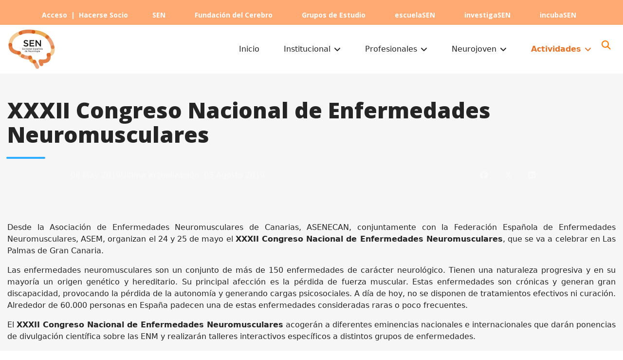

--- FILE ---
content_type: text/html; charset=utf-8
request_url: https://www.sen.es/noticias-y-actividades/otras-convocatorias-y-actividades/182-congresos/2489-xxxii-congreso-nacional-de-enfermedades-neuromusculares
body_size: 26855
content:

<!doctype html>
<html lang="es-es" dir="ltr">
    <head>
        <meta charset="utf-8">
        <meta name="viewport" content="width=device-width, initial-scale=1, shrink-to-fit=no">
        <link rel="canonical" href="https://www.sen.es/noticias-y-actividades/otras-convocatorias-y-actividades/182-congresos/2489-xxxii-congreso-nacional-de-enfermedades-neuromusculares">
        <meta charset="utf-8">
	<meta name="author" content="Administrador SEN">
	<meta name="generator" content="Joomla! - Open Source Content Management">
	<title>XXXII Congreso Nacional de Enfermedades Neuromusculares</title>
	<link href="/images/favicon-32x32.png" rel="icon" type="image/vnd.microsoft.icon">
<link href="/media/vendor/joomla-custom-elements/css/joomla-alert.min.css?0.4.1" rel="stylesheet">
	<link href="/plugins/content/pdf_embed/assets/css/style.css" rel="stylesheet">
	<link href="/media/com_attachments/css/attachments_hide.css" rel="stylesheet">
	<link href="/media/com_attachments/css/attachments_list.css" rel="stylesheet">
	<link href="/media/com_attachments/css/attachments_list_dark.css" rel="stylesheet">
	<link href="/media/plg_system_jcepro/site/css/content.min.css?86aa0286b6232c4a5b58f892ce080277" rel="stylesheet">
	<link href="//fonts.googleapis.com/css?family=Open Sans:100,100i,200,200i,300,300i,400,400i,500,500i,600,600i,700,700i,800,800i,900,900i&amp;subset=latin&amp;display=swap" rel="stylesheet" media="none" onload="media=&quot;all&quot;">
	<link href="/templates/rythm/css/bootstrap.min.css" rel="stylesheet">
	<link href="/plugins/system/helixultimate/assets/css/system-j4.min.css" rel="stylesheet">
	<link href="/templates/rythm/css/font-awesome.min.css" rel="stylesheet">
	<link href="/templates/rythm/css/fa-v4-shims.css" rel="stylesheet">
	<link href="/templates/rythm/css/template.css" rel="stylesheet">
	<link href="/templates/rythm/css/presets/default.css" rel="stylesheet">
	<link href="/components/com_sppagebuilder/assets/css/magnific-popup.css" rel="stylesheet">
	<link href="https://fonts.googleapis.com/css?family=&quot;Climate Crisis&quot;:100,100italic,200,200italic,300,300italic,400,400italic,500,500italic,600,600italic,700,700italic,800,800italic,900,900italic&amp;display=swap" rel="stylesheet">
	<link href="https://fonts.googleapis.com/css?family=&quot;Darker Grotesque&quot;:100,100italic,200,200italic,300,300italic,400,400italic,500,500italic,600,600italic,700,700italic,800,800italic,900,900italic&amp;display=swap" rel="stylesheet">
	<link href="/components/com_sppagebuilder/assets/css/animate.min.css?0e5604f912273ef185ac02e47b9a1bbb" rel="stylesheet">
	<link href="/components/com_sppagebuilder/assets/css/sppagebuilder.css?0e5604f912273ef185ac02e47b9a1bbb" rel="stylesheet">
	<link href="/components/com_sppagebuilder/assets/css/dynamic-content.css?0e5604f912273ef185ac02e47b9a1bbb" rel="stylesheet">
	<link href="/components/com_sppagebuilder/assets/css/color-switcher.css?0e5604f912273ef185ac02e47b9a1bbb" rel="stylesheet">
	<style>/*colores para la web mantener arriba: */

/* Naranja:  #FF812D */
/* Naranja oscuro: #e57428 */
/* Azul (complementario): #2DABFF */
/* Azul Oscuro: #2488cc */

/*estilo para formulario del comunity builder y login*/


label {
  color: #000;
}
.form-control , .form-control:focus{
color: #000;
background-color: white;
}


.col-form-label, .form-check-label{
    color: #000;
}
.offcanvas-menu {
 padding-top: 100px;
}
@media (max-width: 767.98px) {
  .ebm-upcoming-events .col-md-3 {
    flex: 0 0 auto;
    width: 25%; /* 3 de 12 columnas */
  }

  .ebm-upcoming-events .col-md-9 {
    flex: 0 0 auto;
    width: 75%; /* 9 de 12 columnas */
  }

  /* Asegura que las columnas estén correctamente dispuestas */
  .ebm-upcoming-events .row {
    display: flex;
    flex-wrap: wrap;
  }
}
@media (min-width: 1920px) {
  .seccion-banner-imagen .sppb-row-container {
    max-width: 1800px;
  }
}

@media (min-width: 1400px) {
  .seccion-banner-imagen .sppb-row-container {
    max-width: 1400px;
  }
}

/* Asegura que la sección del carrusel tenga un ancho completo y relativo para contener imágenes con aspecto fijo */
.seccion-banner-imagen .banner-carusel {
  position: relative;
  width: 100%;
  overflow: hidden;
}

/* Crea un contenedor con aspect ratio fijo 4:1 (por ejemplo: 1200x300) */
.seccion-banner-imagen .banner-carusel a {
  display: block;
  position: relative;
  width: 100%;
  padding-top: 25%; /* 300 / 1200 = 0.25 → 25% para mantener aspecto 4:1 */
  overflow: hidden;
}

/* Estilo de la imagen para que cubra el contenedor manteniendo proporción y centrada */
.seccion-banner-imagen .banner-carusel a img {
  position: absolute;
  top: 0;
  left: 0;
  width: 100%;
  height: 100%;
  object-fit: cover; /* o 'contain' si prefieres que no se recorte */
}

.sppb-carousel-extended-item img {
  width: 100%;
  object-fit: contain !important;
  height: 100%;
}

/*estilos para seccion instituicional*/

/* A partir de aquí -- debajo de 1000 px -- se elimina la imagen */
@media (max-width: 999px) {
  .institucional-box2 {
    background-image: none !important;   /* o background: none; si quieres resetear todo */
  }
}

.institucional-box2{
     background-color: #ffffff;
  padding: 100px 10px 100px 10px !important;
  box-shadow: 0 2px 8px rgba(0, 0, 0, 0.30);
  border-radius:
4px;
}

.institucional-box2 .sppb-icon-container{
    color: #2DABFF !important;
}


/*ESTILO PARA LA BUSQUEDA DE EVENTOS DE EVENTBOOKING*/

#sp-main-body{
    background-color: #F6F6F6;

}

ul {
  padding-left: 0.2rem;
}
.mod-login__username ,.mod-login__password,.eventos_page .calendario_lista_eventos, .eventos_page , .eventos_page .lista_eventos_detalles{
      background-color: #ffffff;
  padding: 10px !important;
  box-shadow: 0 2px 8px rgba(0, 0, 0, 0.30);
  border-radius:
4px;
}

.eventos_page .eb-page-heading{
  display: none;
}

.eventos_page .eb-event-item-grid-default-layout{
  box-shadow: none;
}


.eventos_page #sp-main-body{
  padding: 50px 0;

}
.modulo_busqueda_eventbooking{
  margin-top: 30px;
}

.modulo_busqueda_eventbooking .btn-primary{
  color: #FFF;
}


.modulo_busqueda_eventbooking .form-select, .modulo_busqueda_eventbooking .form-select:hover{
  color: #6c757d;
}

.modulo_busqueda_eventbooking .form-row, .modulo_busqueda_eventbooking .form-actions{
  margin: 10px;
}

.modulo_busqueda_eventbooking .eb-form-control{

  font-size: 1rem;
  font-weight: 400;
  line-height: 1.5;
  color: #212529;
  background-color: #fff;
  background-clip: padding-box;
  border: 1px solid #ced4da;
  -webkit-appearance:
none;
  -moz-appearance:
none;
  appearance: none;
  border-radius:
0.25rem;
  -webkit-transition:
border-color 0.15s ease-in-out,-webkit-box-shadow 0.15s ease-in-out;
  transition:
border-color 0.15s ease-in-out,-webkit-box-shadow 0.15s ease-in-out;
  transition:
border-color 0.15s ease-in-out,box-shadow 0.15s ease-in-out;
  transition:
border-color 0.15s ease-in-out,box-shadow 0.15s ease-in-out,-webkit-box-shadow 0.15s ease-in-out;
}

.modulo_busqueda_eventbooking .form{
  padding: 10px;
  border-radius: 4px;
  margin-bottom: 1.5rem;

  justify-content: flex-start;
  margin: 0 auto;
  margin-bottom: 0px;
  box-sizing: border-box;


}


.modulo_busqueda_eventbooking .form-control-label{
  display: none;
}

.modulo_busqueda_eventbooking .form-group{
  margin-bottom: 0px;
}



/*FIN DE ESTILO PARA LA BUSQUEDA DE EVENTOS DE EVENTBOOKING*/

.banner_slider .sp-slider-content-align-left, .banner_slider .sp-slider-image-align-left{
    width: 40%;
    background: #00000085;
    padding: 15px;

}


/*estilo modulos articulo*/
#noticias_modulos  .mod-articles-items > li {
    list-style: none; /*para quitar el punto de las listas*/
    padding: 10px;
    background: #fff;
} 

@media screen and (max-width: 1199px) {
  #noticias_modulos .sppb-row {
    display: block; /* cada columna se apila */
  }

  #noticias_modulos .sppb-row-column {
    width: 100% !important;
    max-width: 100% !important;
    display: block;
  }
}

/*agrandamos el articulo destacado en pantallas grandes para que tome más protagonismo*/
@media screen and (min-width: 1500px) {
  .articulo_destacado {
    margin-left: -0px !important;
  }
}

#noticias_modulos .articulos_resto img {
  max-height: 250px;
}

#noticias_modulos .articulos_resto img, #noticias_modulos .articulo_destacado img{

  height: auto; /* mantiene el aspect ratio */
  width: auto;  /* también útil si la imagen se escala por ancho */
  display: block;
  margin-left: auto;
  margin-right: auto;
}

#noticias_modulos .mod-articles-title {
  margin-top: 40px;
  
}

/*@media (min-width: 767.98px) {*/
  #noticias_modulos .mod-articles-title {
   min-height: 80px;
  }


  #noticias_modulos .mod-articles-item {
      position: relative; /* Establece contexto para la posición absoluta del hijo */
  }

  #noticias_modulos .mod-articles-item img{
      padding: 10px;
  }

  #noticias_modulos .mod-articles-item{
      height: 100%;  /*para que ele lemento nos coja toda la caja
  }

  #noticias_modulos  .mod-articles-items > li {
      list-style: none; /*para quitar el punto de las listas*/
  } 
  #noticias_modulos .mod-articles-category {
      position: absolute;
      top: 1px;
      left: -25px;
      background: white; /* Opcional: para que se lea bien si se superpone */
      z-index: 10; /* Se asegura de que esté por encima */
      border-radius: 4px; /* Opcional: para un estilo más suave */
      box-shadow: 0 1px 3px rgba(0,0,0,0.30); /* Opcional: mejora visual */
  }



  .noticias_articulos .mod-articles-category a:link, .noticias_articulos .mod-articles-category a:visited, .noticias_articulos .mod-articles-category a:link, .noticias_articulos .mod-articles-category a:visited{
    background-color: #ff812d;
    padding: 5px 25px 5px 5px;
    text-align: center;
    color: #fff;
    text-decoration: none;
    display: inline-block;
    box-shadow: 4px 3px 5px 0px rgba(0, 0, 0, 0.30);
  }
  .noticias_articulos .mod-articles-category a:visited, .noticias_articulos .mod-articles-category a:visited{
    color: #fff;
  }
  .noticias_articulos .mod-articles-category a:hover, .noticias_articulos .mod-articles-category a:hover, a:active {
    background-color: #e57428;
  }
  /*fin de ajas azules de la categoria en laos box articulo */

.lista_articulos, .noticias_articulos li, #sppb-addon-cd97617a-b437-4db6-87ef-4bf39aaf21b2
  .mod-articles-items li, .lista_articulos, .noticias_articulos li, #sppb-addon-cd97617a-b437-4db6-87ef-4bf39aaf21b2{
    background-color: #ffffff;
    box-shadow: 0 2px 8px rgba(0, 0, 0, 0.30);
    border-radius:4px;
  }

  #sp-header {
    position: relative !important;
    z-index: 1000;
  }

  #sp-header.header-sticky{
  position: fixed !important;
  z-index: 99999;
  }

  #sp-bottom .sp-copyright {
    margin: 50px 0px 0px 0px;
    display: inline-block;
  }

  .social-icons .icon path {
    fill: #2dabff;
  }

  .social-icons .icon{
    width: 30px;
  }

  /*estilo para el footer*/

  #sp-bottom .sp-module .sp-module-title {
    margin: 0 0 20px;
    color: #767676;
    font-size: 20px;
    line-height: 28px;
    font-weight: bold;
  }

  #sp-bottom {
    background: #E5E5E5 !important;
    color: #767676;
    padding: 100px 0 40px;
    font-size: 14px;
    line-height: 1.6;
  }
  /*fin estilo para el footer*/


  .aval_sen a {
  color: #FFF !important;
  }

  .aval_sen a:hover {
      color: #2488cc !important;
  }


  /*COLOR DE LSO BOTONES*/
  .sppb-btn-custom {
    background-color: #2dabff;
  }

  .sppb-btn-custom a:hover{
    background-color: #2488cc !important;
  }

  /*FIN COLOR DE LSO BOTONES*/


  /* ESTILO DE LOS ÚLTIMOS EVENTOS */

  .ebm-event-day{
    color: #FF812D;
  }

  .ebm-category-link,.eb-colorbox-map{
    color: #888;
  }
  .up-event-item .fa-folder-open,.up-event-item .fa-map-marker{
    color: #FF812D;
  }

.ebm-upcoming-events > div {
  list-style:
none;
  line-height: 1.2;
}
.ebm-event-link{
  color: #000;
  font-size: 15px !important;
  font-family: 'Open Sans', sans-serif !important;
  line-height: 20px;

}

.ebm-upcoming-events-improved div.ebm-event-date {
  width: 60px;
  margin-top: 10px;
}

.ebm-upcoming-events-improved div.ebm-event-month {
  background: #ff812d;
  border: 1px solid #ff812d;
  padding: 8px 2px;
}

.ebm-upcoming-events-improved div.ebm-event-day {
  border: 1px solid #ff812d;
  color: #ff812d;
  padding:8px 2px;
}

/* FIN ESTILO DE LOS ULTIMOS EVENTOS */

/* ESTILOS CALENDARIO EVENBOOKING */

/* Contenedor principal */
#eb-minicalendar-container {
    font-family: 'Segoe UI', Tahoma, Geneva, Verdana, sans-serif;
   
    /*border-radius: 12px;
    box-shadow: 0 4px 20px rgba(0,0,0,0.30);*/

    max-width: 400px;
    margin: 2rem auto;
    color: #333;
}

/* Texto del módulo */
#eb-minicalendar-container p {
    font-size: 1rem;
    margin-bottom: 1rem;
    color: #444;
}

/* Navbar (cabecera con mes y año) */
.extcal_navbar {
    display: flex;
    justify-content: space-between;
    align-items: center;
    background-color: #f4f6f8;
    padding: 0.5rem 1rem;
    border-radius: 8px;
    margin-bottom: 1rem;
    font-weight: 600;
}

.extcal_month_label {
    font-size: 1.1rem;
    color: #2c3e50;
}

.mod_eb_minicalendar_link a {
    text-decoration: none;
    color: #3498db;
    padding: 0.3rem;
    transition: color 0.3s;
}

.mod_eb_minicalendar_link a:hover {
    color: #1abc9c;
}

.form-control:hover{
    color: #495057;
}

/* Tabla del calendario */
.mod_eb_mincalendar_table {
    width: 100%;
    border-collapse: separate;
    border-spacing: 8px;
}

.mod_eb_mincalendar_dayname td {
    text-align: center;
    font-weight: bold;
    padding: 0.5rem;
    background-color: #ecf0f1;
    border-radius: 6px;
    color: #2c3e50;
}

/* Estilo de celdas normales */
.mod_eb_mincalendar_table td {
    text-align: center;
    vertical-align: middle;
    height: 40px;
    width: 40px;
    border-radius: 8px;
    transition: background-color 0.3s;
}

/* Celdas vacías */
.mod_eb_mincalendar_table td:empty {
    background-color: transparent;
}

/* Día actual */
.mod_eb_mincalendar_today {
    background-color: #3498db;
    color: white !important;
    font-weight: bold;
}

/* Días con evento */
.mod_eb_mincalendar_event {
    background-color: #f39c12;
    color: white;
}

.mod_eb_mincalendar_event a {
    color: white;
    text-decoration: none;
    display: block;
    width: 100%;
    height: 100%;
}

/* Días normales sin evento */
.mod_eb_mincalendar_no_event {
    background-color: #f8f9fa;
    color: #555;
}

/* Hover */
.mod_eb_mincalendar_table td:hover {
    background-color: #d0ebff;
    cursor: pointer;
}

/* Sábados y domingos */
.saturday, .sunday {
    font-weight: bold;
    color: #c0392b;
}







/* ESTILOS CALENDARIO EVENBOOKING */

/*clases para evenbooking */
.eb-slider-container   img{display: unset;}
.eb-slider-container .eb-event-wrapper{
padding: 10px;
min-height: 450px;}
.eb-slider-container .eb-event-title{
font-size: 20px;
}
.eb-slider-container .eb-event-price{
display: none;
}
/*fin de clases para eventbooking */

/* INICIO ESTILO BARRABAJA DE LAS SECCIONES DE TITULO */
.sppb-addon-header .sppb-addon-title ,.sppb-section-title.left {
  position: relative;
  padding-bottom: 10px; /* Espacio para el subrayado */
}

.sppb-section-title.left::after {
  content: '';
  position: absolute;
  left: 0;
  bottom: 0;
  width: 40px; 
  height: 4px; /* Grosor de la línea */
  background-color: #ff812d; /* Color inicial del subrayado */
  transition: background-color 0.3s ease, width 0.3s ease; /* Añadido: animación del ancho */
}

 .sppb-addon-header .sppb-addon-title::after {
  content: '';
  position: absolute;
  left: 0;
  bottom: -10px;
  width: 40px; 
  height: 4px; /* Grosor de la línea */
  background-color: #ff812d; /* Color inicial del subrayado */
  transition: background-color 0.3s ease, width 0.3s ease; /* Añadido: animación del ancho */
}

 .sppb-addon-header .sppb-addon-title:hover::after, .sppb-section-title.left:hover::after {
  background-color: #2dabff; /* Color del subrayado al pasar el ratón */
  width: 80px; /* Duplicamos el ancho al pasar el ratón */
}
/* FIN ESTILO BARRABAJA DE LOS TITULOS DE SECCIONES*/


/*INICIO */
/*cajas azules de la categoria en los box de articulos */

.noticias_articulos .sppb-articles-carousel-meta-category, .noticias_articulos .sppb-meta-category{
position: absolute;
top: 5px;
left: -5px;

}


.noticias_articulos .sppb-articles-carousel-meta-category a:link, .noticias_articulos .sppb-articles-carousel-meta-category a:visited, .noticias_articulos .sppb-meta-category a:link, .noticias_articulos .sppb-meta-category a:visited{
   background-color: #ff812d;
  padding: 5px 25px 5px 5px;
  text-align: center;
  color: #fff;
  text-decoration: none;
  display: inline-block;
  box-shadow: 4px 3px 5px 0px rgba(0, 0, 0, 0.30);
}
.noticias_articulos .sppb-articles-carousel-meta-category a:visited, .noticias_articulos .sppb-meta-category a:visited{
  color: #fff;
}
.noticias_articulos .sppb-articles-carousel-meta-category a:hover, .noticias_articulos .sppb-meta-category a:hover, a:active {
  background-color: #e57428;
}
/*fin de ajas azules de la categoria en laos box articulo */

.noticias_articulos .sppb-btn{
  margin: 20px 0px 0px 0px;
}

.noticias_articulos .sppb-img-responsive{
  margin: 10px 0px 0px 0px;
  height: 200px;
}


/*estilo para la caja de noticia de la pagina principal*/
.noticias_articulos .sppb-addon-article-layout-content, .modulo_busqueda_eventbooking {
  background-color: #ffffff; /* fondo blanco */
  padding: 10px;
  box-shadow: 0 2px 8px rgba(0, 0, 0, 0.30); /* sombra sutil */
  border-radius: 4px; /* opcional: bordes ligeramente redondeados para suavizar */
}


.lista_articulos .sppb-article-info-wrap h3 a {
    display: -webkit-box;
    -webkit-box-orient: vertical;
    overflow: hidden;
    text-overflow: ellipsis;
    -webkit-line-clamp: 2; /* Limitar a 2 líneas */
    line-height: 1.5; /* Ajustar el espacio entre líneas según el diseño */
    max-height: 3em; /* 2 líneas de altura */
}


/*efecto crecimiento y sombra para cositas */
.destacado {
    transition: transform 0.3s ease, box-shadow 0.3s ease; /* Añadimos una transición suave también a la sombra */
}
.destacado:hover {
    transform: scale(1.15); /* La imagen crece un poco, pero no demasiado para no distraer */
    filter: brightness(1.2);
}


/* Centrar los bloques .destacado sólo en móviles */
@media (max-width: 767px) {

  /* ① El contenedor que apila icono + texto */
  .destacado .sppb-addon-content , .destacado .sppb-media-content{
    display: flex;          /* convierte en flex-box */
    flex-direction: column; /* icono arriba, texto abajo */
    align-items: center;    /* centra horizontalmente */
    text-align: center;     /* centra títulos y párrafos */
  }

  /* ② Un pequeño espacio bajo el icono */
  .destacado .sppb-icon {
    margin-bottom: 0.5rem;
  }

  /* ③ Aseguramos que el texto no arrastre alineaciones previas */
  .destacado .sppb-media-content {
    width: 100%;            /* ocupa todo el ancho del bloque */
  }
}

.lista_articulos, .noticias_articulos li  {
 padding: 10px;
  background-color: #FFF;}
}
/*estilo para las listas de noticias/articulos*/
.lista_articulos, .noticias_articulos li, #sppb-addon-cd97617a-b437-4db6-87ef-4bf39aaf21b2 {
  
    box-shadow: 0 4px 8px rgba(0, 0, 0, 0.30); /* Sombra suave */
    transition: box-shadow 0.3s ease; /* Transición suave para la sombra */

}

.lista_articulos:hover, .noticias_articulos li:hover, .addon-root-image-overlay:hover {
    box-shadow: 0 8px 16px rgba(0, 0, 0, 0.40); /* Sombra más intensa al pasar el ratón */
}

/*efecto crecimiento y sombra para las imagenes de noticias*/
.sppb-img-responsive {
    transition: transform 0.3s ease, box-shadow 0.3s ease; /* Añadimos una transición suave también a la sombra */
}

.sppb-img-responsive:hover {
    transform: scale(1.05); /* La imagen crece un poco, pero no demasiado para no distraer */
    box-shadow: 0 8px 16px rgba(0, 0, 0, 0.3); /* Sombra suave para dar profundidad */
filter: brightness(1.2);
}

/*separador par alos articulos en formato blog*/
.cbProfileCanvasOther, .article, .cbEditProfileTabbed, .view-login #sp-component {
    position: relative;
    padding: 20px;
    margin-bottom: 30px;
    border: 1px solid #ddd;
    background-color: #fff;
    box-shadow: 0 2px 4px rgba(0, 0, 0, 0.30);
    border-radius: 0px;
}
/*para la imagen de los articulos en modo blog*/
.article-intro-image {
    display: flex;
    justify-content: center; /* centra horizontalmente */
    align-items: center;     /* centra verticalmente si tiene altura fija */
    width: 100%;
    margin-bottom: 1rem; /* espacio con el texto si lo deseas */
}

.article-list .article-intro-image img {
    
    height: auto;
    max-width: 100%; /* evita que se desborde en pantallas pequeñas */
    display: block;
}

.article-header {
    position: relative;
    margin-bottom: 20px;
    padding-bottom: 10px;
}

.article-header:after {
    content: "";
    position: absolute;
    bottom: -10px;
    left: 3%;
    transform: translateX(-50%);
    width: 80px;
    height: 4px;
    background-color: #2dabff;
    border-radius: 2px;
}

/*ocultamos los menus en la pagina principal de presentacion */
.home-sen #sp-top-bar, 
.home-sen #sp-header, 
.home-sen #sp-bottom{
display: none;
}

/*pero los mostramos donde hay acontent*/
.com-content #sp-top-bar, 
.com-content #sp-header, 
.com-content #sp-bottom{
display: block;
}


.com-content{

}
.view-article #sp-main-body {
  padding-top: 50px !important;
}
h1{
  font-size: 45px !important;
  line-height: 50px !important;
  text-transform: none !important;
  margin-left: 0px !important;
  margin-bottom: 5px !important;
    
}



/* FORMATO BLOG */
/*pading para la imagen del helix title menu*/
.sp-page-title {
  padding: 100px 0px 100px 0px;
}


/*creamos un recuadro alrededor de los articulos*/
.bloghome-sen .article {
    border: 1px solid #ccc; /* Esto crea un recuadro fino alrededor del artículo */
    padding: 10px; /* Esto añade algo de espacio dentro del recuadro */
    text-align: justify; /* Esto justifica el texto dentro del artículo */
}

.article-header a{
    color: #ff812d !important;
    font-family: 'Open Sans', sans-serif !important;
}


.view-category .blog .article-list .article .article-body .article-introtext{
    color: #000;
}
.page-item.active .page-link{
    color: #000;
}
.blog .cat-children{
    display:none;
}
/*ocultamos estos modulos porque los hemos duplicado y puesto en posiciones especificas en el layout*/
.sp-module-content-bottom,
.sp-module-content-top {
    display: none;
}
.view-category .blog .article-list .article .article-body .article-info span{
    color: #ff812d;
    font-weight: 600;

}

#sp-bottom .container-inner{
    top: 100%;
}
.imgsen img{
    max-width: 200px;
}


/* Estilos Generales de la sección de Guías y Protocolos */
.lista_guia {
  background-color: #ffffff; /* Fondo claro para la sección */
}


.lista_prensa .sppb-addon-article::before {
    background-image: url('images/sen/prensa.png'); /* Ruta de la imagen */
}
.lista_alertas .sppb-addon-article::before {
    background-image: url('images/sen/alerta.png'); /* Ruta de la imagen */
}

.lista_neuro_hoy .sppb-addon-article::before {
    background-image: url('images/sen/neurohoy.png'); /* Ruta de la imagen */
}

.lista_guia .sppb-addon-article::before {
    background-image: url('images/sen/guia.png'); /* Ruta de la imagen */
}




/* para colocar el boton abajo */ 
.lista_articulos .sppb-addon-content {
  display: flex;
  flex-direction: column;
  height: 100%; /* O una altura específica si lo necesitas */
}

.lista_articulos .sppb-addon-content > a.sppb-btn {
  margin-top: auto;
}

.lista_articulos .sppb-addon-content > a.sppb-btn {
  width: auto !important;
  display: inline-block;
  align-self: flex-start; /* o center si lo prefieres centrado */
}
/*fin para colocar el boton abajo */

.lista_articulos .sppb-addon-content {
    min-height: 600px;
  position: relative; /* Permite el posicionamiento absoluto de los elementos internos */
  height: 100%; /* Asegúrate de definir una altura, podría ser un valor específico o 100% si es dentro de un contenedor con altura definida */
}

.lista_prensa .sppb-addon-content{
  min-height: 400px;
}

/* Estilo para el botón, que es el enlace dentro del sppb-addon-content */
.lista_articulos .sppb-addon-content .sppb-btn,
.lista_articulos .sppb-addon-content .btn {
  /*position: absolute; /* Posicionamiento absoluto dentro del contenedor sppb-addon-content */
  bottom: 0; /* Alinea al fondo */
  left: 0; /* Alinea a la izquierda */
  margin-top: 20px;
  /*padding: 19px 60px;*/ /* Padding definido previamente */
  z-index: 1;
  font-weight: bold;
  font-size: 18px;
  line-height: 24px;
  border: 1px solid transparent;
  letter-spacing: 0.06em;
  text-transform: uppercase;
}

/*estilo para el boton general*/
.sppb-btn{
    padding: 10px !important;
}

/* Icono de neurohoy con redimensionamiento */

.sppb-addon-article::before {
  content: ""; /* Eliminamos contenido directo */
  width: 40px; /* Ancho del icono */
  height: 40px; /* Alto del icono */
  margin-top: 20px;
  margin-right: 15px; /* Espacio entre el icono y el texto */
  background-size: cover; /* Asegura que la imagen cubra completamente el espacio sin distorsionarse */
  background-position: center; /* Centra la imagen en el bloque */
  background-repeat: no-repeat; /* Evita que la imagen se repita */
  flex: 0 0 40px; /* Asegura que el icono no crezca o encoja y ocupe espacio fijo */
  order: 1; /* Primera fila, primera columna */
}


/*----------------------------------------------------------*/
/*ESTILO SECCIÓN DE articulos*/
/*Estilo general para artículos*/

.sppb-article-img-wrap{
    padding: 0px 0px 20px 0px ; /*para poner un espacio entre la imagen y el título*/
}

.sppb-section-title h3,
.sppb-addon-title{
font-family: 'Open Sans', sans-serif !important;
}
.sppb-addon-articles .sppb-addon-article .sppb-article-info-wrap h3{
    font-size: 15px;
    font-family: 'Open Sans', sans-serif !important;
    line-height: 20px;
    margin-bottom: 0px;
}

.sppb-addon-articles .sppb-addon-article{
    margin-bottom: 0px;
}
/* raya de separación */
.lista_articulos .sppb-addon-article {
  display: flex;
  flex-wrap: wrap; /* Permite que los elementos se ajusten en múltiples filas */
  align-items: flex-start;
  /*margin-bottom: 20px; /* Espacio entre artículos */
  /*padding-bottom: 20px; /* Espacio al final de cada artículo */
  /*border-bottom: 1px solid #eee; /* Separador tenue */
}


/* Estilo para los títulos de lista articulos  */
.lista_articulos .sppb-addon-article h3 {
  position: relative; /* Establece el título como referencia para el posicionamiento absoluto del pseudo-elemento */
  flex: 1 1 80%; /* Toma el ancho completo disponible */
  order: 2; /* Orden de visualización */
  font-size: 18px;
  color: #333;
  margin: 0;
  padding-bottom: 10px; /* Asegura espacio para la línea debajo del texto */
  display: inline-block; /* Permite que la línea se ajuste solo al ancho del texto */
}

/* linea que cambia de color en el hover */
.lista_articulos .sppb-addon-article h3::after {
  content: ''; /* Necesario para que el pseudo-elemento se muestre */
  position: absolute; /* Posiciona el pseudo-elemento respecto al título */
  left: 0; /* Inicia en el extremo izquierdo del título */
  bottom: 0; /* Posición en la parte inferior del título */
  width: 50px; /* Ancho inicial de la línea */
  height: 2px; /* Altura de la línea */
  background-color: #2dabff; /* Color inicial de la línea */
  transition: width 0.3s ease, background-color 0.3s ease; /* Transición suave para el ancho y el color */
}

.sppb-addon-article h3:hover::after {
  width: 100px; /* Ancho de la línea al hacer hover */
  background-color: #ff0000; /* Nuevo color de la línea al hacer hover */
}

/* Estilos para el contenido de lista articulos */
.lista_articulos .sppb-article-info-wrap {
  flex: 1 1 80%; /* Toma el ancho completo disponible */
  order: 3; /* Orden de visualización */
}

/* Estilos para los enlaces dentro de lista articulos  */
.sppb-addon-article h3 a {
  text-decoration: none;
  color: #2dabff;
}

/* Último artículo sin borde inferior */
.lista_noti .sppb-addon-article:last-child {
  border-bottom: none; /* No hay borde en el último artículo */
}
/*FIN ESTILO SECCIÓN DE lista articulos*/
/*----------------------------------------------------------*/


/*estilos color texto*/

.sppb-addon-articles .sppb-addon-article .sppb-article-introtext
{
    color: black !important;
}
.sppb-addon-articles .sppb-addon-article .sppb-article-info-wrap h3 a
{
    color: black !important;
}





/* tipo de letra para h5*/
h5{
font-family: 'Open Sans', sans-serif !important;
}




/* ESTILOS PARA EL MENÚ SUPERIOR */




body{
    background-color: white !important;
}

.logo-image{
max-width: none;
}

.offcanvas-menu{
    background-color: white;
}

#sp-top-bar{
    background-color: #ff812dab;  /*fondo naranja del fondo del menu*/
    padding: 10px 0px 0px 0px;
}
#sp-header{
    position: static;
    background-color: white;
}

/* Estilos básicos para el menú menumenutest */

@media (max-width: 768px) {
    #sp-top1 {
        display: none;
    }

    .article-header::after {
  content: "";
  position: absolute;
  bottom: 10px;
  left: 10%;
  transform: translateX(-50%);
  width: 80px;
  height: 4px;
  background-color: #2dabff;
  border-radius: 2px;
}

.article-list .article-intro-image img{
  min-width: 10px;
}

 .view-category .blog .article-list .article .article-body .article-introtext{
  width: 100%;
 }


}

#sp-top1 .sp-column{
    display: flex;
    align-items: center; /* Alinea verticalmente los elementos en el centro */
    justify-content: center; /* Alinea horizontalmente los elementos al centro (cambia si necesitas otra alineación) */
}
#sp-top1 .sp-column div{
    display: inline-block;

}
#sp-top1 .sp-module-content .menumenutest {
    list-style: none; /* Elimina los puntos de lista */
    padding: 0; /* Elimina el padding predeterminado */
    margin: 0; /* Elimina el margen predeterminado */
    display: flex; /* Alinea los elementos del menú horizontalmente */
    justify-content: center; /* Centra los elementos horizontalmente */
    text-align: center; /* Alineación de texto central para todos los elementos del menú */
}


.sppb-feature-box-title a{
    color: #ff812d !important;
}

#bolsaymiembro .sppb-feature-box-title a{
    color: #fff !important;
}


/* Estilos para cada ítem del menú menumenutest */
#sp-top1{
    width: 100%;
}
#sp-top1  .sp-module-content .menumenutest li {
    margin: 0 15px; /* Añade espacio horizontal entre ítems */
}

/* Estilos para los enlaces dentro de los ítems del menú menumenutest */
#sp-top1  .sp-module-content .menumenutest li a {
    font-family: 'Open Sans', sans-serif !important;
    text-decoration: none; /* Elimina el subrayado de los enlaces */
    font-weight: bold;
    color: white; /* Color del texto de los enlaces */
    padding: 10px 15px; /* Espaciado interno de los enlaces */
    display: block; /* Asegura que el padding se aplique correctamente */
    transition: color 0.3s, background-color 0.3s; /* Suaviza la transición de color y fondo */
}

/* Estilos para los enlaces al pasar el ratón sobre los ítems del menú menumenutest */
#sp-top1  .sp-module-content .menumenutest li a:hover,
#sp-top1  .sp-module-content .menumenutest li.current.active a {
    color: #ff812d; /* Cambia el color del texto al pasar el ratón o si el ítem está activo */
    background-color: #ffffff; /* Cambia el fondo al pasar el ratón */
}

/*IMPORTANTE*/
/*como en el menú superior la parte de la sen tiene que estar siempre seleccionada (con la pestaña blanca), lo forzamos para que siempre esté asi: */
.item-214{
    color: #ff812d !important; /* Cambia el color del texto al pasar el ratón o si el ítem está activo */
    background-color: #ffffff; /* Cambia el fondo al pasar el ratón */
}
.item-214 a{
    color: #ff812d !important; /* Cambia el color del texto al pasar el ratón o si el ítem está activo */
    background-color: #ffffff; /* Cambia el fondo al pasar el ratón */
}



/*ESTILO PARA MODULO DE ACCEDER/HACERSOSCIO*/

/* Estilos para los enlaces dentro de los ítems del menú menumenutest */
#sp-top1 .menu-top-login a,
#sp-top1 .menu-top-login p{
    font-family: 'Open Sans', sans-serif !important;
    text-decoration: none; /* Elimina el subrayado de los enlaces */
    font-weight: bold;
    color: white; /* Color del texto de los enlaces */
}
#sp-top1 .menu-top-login p{
margin-bottom: -10rem; /*esto es para pegarlo al fondo*/
}

/*FIN ESTILO PARA EL MODULO ACCEDER/HACERSESOCIO*/
/*FIN ESTILOS MENU SUPERIOR*/





/* Ajustes para respuesta en dispositivos móviles */
@media (max-width: 768px) {
    #sp-top1  .sp-module-content .menumenutest {
        flex-direction: column; /* Cambia la disposición a vertical en pantallas pequeñas */
        align-items: center; /* Alinea ítems verticalmente en el centro */
    }

   #sp-top1  .sp-module-content .menumenutest li {
        margin: 5px 0; /* Reduce el espacio entre ítems en dispositivos móviles */
    }

 .sppb-col, .sppb-col-auto, .sppb-col-lg, .sppb-col-lg-1, .sppb-col-lg-10, .sppb-col-lg-11, .sppb-col-lg-12, .sppb-col-lg-2, .sppb-col-lg-3, .sppb-col-lg-4, .sppb-col-lg-5, .sppb-col-lg-6, .sppb-col-lg-7, .sppb-col-lg-8, .sppb-col-lg-9, .sppb-col-lg-auto, .sppb-col-md, .sppb-col-md-1, .sppb-col-md-10, .sppb-col-md-11, .sppb-col-md-12, .sppb-col-md-2, .sppb-col-md-3, .sppb-col-md-4, .sppb-col-md-5, .sppb-col-md-6, .sppb-col-md-7, .sppb-col-md-8, .sppb-col-md-9, .sppb-col-md-auto, .sppb-col-sm, .sppb-col-sm-1, .sppb-col-sm-10, .sppb-col-sm-11, .sppb-col-sm-12, .sppb-col-sm-2, .sppb-col-sm-3, .sppb-col-sm-4, .sppb-col-sm-5, .sppb-col-sm-6, .sppb-col-sm-7, .sppb-col-sm-8, .sppb-col-sm-9, .sppb-col-sm-auto, .sppb-col-xl, .sppb-col-xl-1, .sppb-col-xl-10, .sppb-col-xl-11, .sppb-col-xl-12, .sppb-col-xl-2, .sppb-col-xl-3, .sppb-col-xl-4, .sppb-col-xl-5, .sppb-col-xl-6, .sppb-col-xl-7, .sppb-col-xl-8, .sppb-col-xl-9, .sppb-col-xl-auto, .sppb-col-xs-1, .sppb-col-xs-10, .sppb-col-xs-11, .sppb-col-xs-12, .sppb-col-xs-2, .sppb-col-xs-3, .sppb-col-xs-4, .sppb-col-xs-5, .sppb-col-xs-6, .sppb-col-xs-7, .sppb-col-xs-8, .sppb-col-xs-9, .sppb-row-column {

  padding-right: 5px;
  padding-left: 5px;
}
   #noticias_modulos .mod-articles-category {

  left: -20px;
  
}
}
#section-id-a7c66989-8c9b-43c4-a398-6e2eef1dd016{
padding-top: 0px !important;
padding-bottom: 0px !important;
}

#sp-bottom1 .menu li a ,#sp-bottom2 .menu li a , #sp-bottom3 .menu li a , #sp-bottom4 .menu li a ,  #sp-footer{
  color: #a2a2a2;
}

#sp-footer #sp-footer2 {
  text-align: left;
}

#sp-footer{background-color: #E5E5E5
}

#sp-content-bottom{
background-color: #E5E5E5;
  color: #a2a2a2;
}

.sp-content-bottom
{padding-top: 50px !important;}

/*ajustar tamaño de las cajas de texto en el editor de perfil de usuario*/
.cb_template .form-auto .form-control{
width: 90%
}

/*Ajusta el margen inferior de la lsita de artículos*/
.article-list .article {
  margin-bottom: 50px;
}
.article-list .article .category-name{
margin-right: 10px;
}

/* estilo para los campos de texto dropdrwon list*/

/* Caja y labels legibles */
  #uc-add.uc-add-box{
    background:#fff !important;
    border:1px solid #ccc !important;
    color:#111 !important;
  }
  #uc-add .uc-field label{
    color:#111 !important;
  }

  /* Inputs de filtro */
  #uc-add .uc-filter{
    background:#fff !important;
    color:#111 !important;
    border:1px solid #bbb !important;
  }
  #uc-add .uc-filter::placeholder{
    color:#666 !important;
    opacity:1 !important; /* Safari */
  }
  #uc-add .uc-filter:focus{
    outline:none !important;
    border-color:#0d6efd !important;
    box-shadow:0 0 0 .2rem rgba(13,110,253,.15) !important; /* estilo Bootstrap-like */
  }

  /* Selects */
  #uc-add .uc-select{
    background:#fff !important;
    color:#111 !important;
    border:1px solid #bbb !important;
  }
  #uc-add .uc-select:focus{
    outline:none !important;
    border-color:#0d6efd !important;
    box-shadow:0 0 0 .2rem rgba(13,110,253,.15) !important;
  }

  /* Opciones del select (soporte depende del navegador, pero “color” funciona en todos) */
  #uc-add .uc-select option{
    color:#111 !important;
    background:#fff !important;
  }
  /* Cuando la opción está marcada o (si el navegador lo soporta) en hover */
  #uc-add .uc-select option:checked,
  #uc-add .uc-select option:hover{
    color:#000 !important;
    background:#e9ecef !important;
  }
  /* Deshabilitadas (por si las usas) */
  #uc-add .uc-select option[disabled]{
    color:#888 !important;
    background:#f8f9fa !important;
  }

  /* Mensaje de debug */
  #uc-add #uc-debug{
    color:#111 !important;
    background:#fff3cd !important;
    border:1px solid #ffeeba !important;
  }

/* para el menu buscar */
/* El sufijo crea esta clase en el contenedor del módulo */
.nav-icon-only {
  display: flex;
  align-items: center;
}

/* Botón solo-ícono, cuadrado y centrado */
.nav-icon-only .mod-search-icon {
  display: inline-flex;
  justify-content: center;
  align-items: center;
  width: 2.5rem;           /* ajusta al alto de tu navbar */
  height: 2.5rem;
  line-height: 1;
  text-decoration: none;
  padding: 0;
}

/* Icono FA6 en naranja */
.nav-icon-only .mod-search-icon i {
  font-size: 1.15rem;
  color: #ff7a00;
  transition: transform .15s ease, opacity .15s ease;
}
.nav-icon-only .mod-search-icon:hover i {
  transform: translateY(-1px);
  opacity: .9;
}

/* Accesibilidad */
.nav-icon-only .visually-hidden{
  position:absolute;width:1px;height:1px;padding:0;margin:-1px;
  overflow:hidden;clip:rect(0,0,0,0);white-space:nowrap;border:0;
}

/*ocultar buscar avanzado boton*/
.ads{
display: none;
}

.awesomplete #q{
padding: 19px 60px 19px 60px;
}

/*quitar las mayusculas en todas las palabras*/
.view-category .blog .article-list .article .article-body .article-header h2{
text-transform: none;
}

#sp-content-bottom{
padding: 20px 0px 0px 0px ;
}
/*letras de formularios visibilidad*/
/* Texto de cualquier input "de texto" y de los textarea, global */
input:not([type]),
input[type="text"],
input[type="email"],
input[type="password"],
input[type="search"],
input[type="tel"],
input[type="url"],
input[type="number"],
textarea {
  color: #555 !important;          /* gris del texto */
  background-color: #fff;          /* por si algún tema pone fondo oscuro */
}

/* Placeholder en gris (todas las variantes) */
input::placeholder,
textarea::placeholder { color: #9aa0a6 !important; opacity: 1; }
input::-webkit-input-placeholder,
textarea::-webkit-input-placeholder { color: #9aa0a6 !important; }
input:-ms-input-placeholder,
textarea:-ms-input-placeholder { color: #9aa0a6 !important; }
input::-ms-input-placeholder,
textarea::-ms-input-placeholder { color: #9aa0a6 !important; }

/* Estados especiales opcionales */
input:read-only,
textarea:read-only { color: #666 !important; }
input:disabled,
textarea:disabled { color: #888 !important; background-color: #f5f5f5; }


.view-category .blog .article-list .article .article-body .article-introtext{
width: 100%;}


body * {
text-transform: none !important;
}</style>
	<style>h1{font-family: 'Open Sans', sans-serif;font-weight: 800;text-decoration: none;}
</style>
	<style>.logo-image {height:100px;}.logo-image-phone {height:100px;}</style>
	<style>.sp-page-builder .page-content #section-id-1721018228507{background-color:#E8EAEF;box-shadow:0px 0px 0px 0px #FFFFFF;}.sp-page-builder .page-content #section-id-1721018228507{padding-top:75px;padding-right:0px;padding-bottom:75px;padding-left:0px;margin-top:0px;margin-right:auto;margin-bottom:0px;margin-left:auto;color:#ffffff;border-radius:16px;}@media (max-width:1199.98px) {.sp-page-builder .page-content #section-id-1721018228507{padding-top:50px;padding-right:0px;padding-bottom:50px;padding-left:0px;}}@media (max-width:991.98px) {.sp-page-builder .page-content #section-id-1721018228507{padding-top:30px;padding-right:20px;padding-bottom:30px;padding-left:20px;}}@media (max-width:575.98px) {.sp-page-builder .page-content #section-id-1721018228507{padding-top:20px;padding-right:20px;padding-bottom:20px;padding-left:20px;}}.sp-page-builder .page-content #section-id-1721018228507.sppb-row-overlay{border-radius:16px;}#column-wrap-id-1721018228506{max-width:100%;flex-basis:100%;}@media (max-width:1199.98px) {#column-wrap-id-1721018228506{max-width:100%;flex-basis:100%;}}@media (max-width:991.98px) {#column-wrap-id-1721018228506{max-width:100%;flex-basis:100%;}}@media (max-width:767.98px) {#column-wrap-id-1721018228506{max-width:100%;flex-basis:100%;}}@media (max-width:575.98px) {#column-wrap-id-1721018228506{max-width:100%;flex-basis:100%;}}#sppb-addon-1721018393432{padding-top:0px;padding-right:0px;padding-bottom:0px;padding-left:0px;}@media (max-width:991.98px) {#sppb-addon-1721018393432{padding-top:0px;padding-right:0px;padding-bottom:0px;padding-left:0px;}}@media (max-width:767.98px) {#sppb-addon-1721018393432{padding-top:0px;padding-right:0px;padding-bottom:0px;padding-left:0px;}}#sppb-addon-wrapper-1721018393432{margin-top:0px;margin-right:0px;margin-bottom:40px;margin-left:0px;}@media (max-width:991.98px) {#sppb-addon-wrapper-1721018393432{margin-top:0px;margin-right:0px;margin-bottom:20px;margin-left:0px;}}@media (max-width:767.98px) {#sppb-addon-wrapper-1721018393432{margin-top:0px;margin-right:0px;margin-bottom:20px;margin-left:0px;}}@media (max-width:1199.98px) {#sppb-addon-1721018393432 img{width:190px;max-width:190px;height:150px;}}@media (max-width:991.98px) {#sppb-addon-1721018393432 img{width:160px;max-width:160px;height:120px;}}@media (max-width:767.98px) {#sppb-addon-1721018393432 img{width:130px;max-width:130px;height:90px;}}@media (max-width:575.98px) {#sppb-addon-1721018393432 img{width:120px;max-width:120px;height:100px;}}#sppb-addon-1721018393432{text-align:center;}#sppb-addon-1721018609312{padding-top:0px;padding-right:0px;padding-bottom:0px;padding-left:0px;}@media (max-width:1199.98px) {#sppb-addon-1721018609312{padding-top:0px;padding-right:0px;padding-bottom:0px;padding-left:0px;}}@media (max-width:991.98px) {#sppb-addon-1721018609312{padding-top:0px;padding-right:0px;padding-bottom:0px;padding-left:0px;}}@media (max-width:767.98px) {#sppb-addon-1721018609312{padding-top:0px;padding-right:0px;padding-bottom:0px;padding-left:0px;}}@media (max-width:575.98px) {#sppb-addon-1721018609312{padding-top:0px;padding-right:0px;padding-bottom:0px;padding-left:0px;}}#sppb-addon-wrapper-1721018609312{margin-top:0px;margin-right:0px;margin-bottom:15px;margin-left:0px;}@media (max-width:1199.98px) {#sppb-addon-wrapper-1721018609312{margin-top:0px;margin-right:0px;margin-bottom:15px;margin-left:0px;}}@media (max-width:991.98px) {#sppb-addon-wrapper-1721018609312{margin-top:0px;margin-right:0px;margin-bottom:10px;margin-left:0px;}}@media (max-width:767.98px) {#sppb-addon-wrapper-1721018609312{margin-top:0px;margin-right:0px;margin-bottom:10px;margin-left:0px;}}@media (max-width:575.98px) {#sppb-addon-wrapper-1721018609312{margin-top:0px;margin-right:0px;margin-bottom:10px;margin-left:0px;}}#sppb-addon-1721018609312 .sppb-addon-header .sppb-addon-title{font-family:Climate Crisis;font-weight:400;text-transform:uppercase;font-size:48px;line-height:130%;}@media (max-width:1199.98px) {#sppb-addon-1721018609312 .sppb-addon-header .sppb-addon-title{font-size:42px;}}@media (max-width:991.98px) {#sppb-addon-1721018609312 .sppb-addon-header .sppb-addon-title{font-size:32px;}}@media (max-width:767.98px) {#sppb-addon-1721018609312 .sppb-addon-header .sppb-addon-title{font-size:22px;}}@media (max-width:575.98px) {#sppb-addon-1721018609312 .sppb-addon-header .sppb-addon-title{font-size:20px;}}#sppb-addon-1721018609312 .sppb-addon.sppb-addon-header{text-align:center;}#sppb-addon-1721018609312 .sppb-addon-header .sppb-addon-title{margin-top:0px;margin-right:0px;margin-bottom:0px;margin-left:0px;padding-top:0px;padding-right:0px;padding-bottom:0px;padding-left:0px;color:#FDA04E;}#sppb-addon-p_zDjlgm3gbHZh7iyEDTg{padding-top:0px;padding-right:0px;padding-bottom:0px;padding-left:0px;}@media (max-width:991.98px) {#sppb-addon-p_zDjlgm3gbHZh7iyEDTg{padding-top:0px;padding-right:0px;padding-bottom:0px;padding-left:0px;}}@media (max-width:767.98px) {#sppb-addon-p_zDjlgm3gbHZh7iyEDTg{padding-top:0px;padding-right:0px;padding-bottom:0px;padding-left:0px;}}#sppb-addon-wrapper-p_zDjlgm3gbHZh7iyEDTg{margin-top:0px;margin-right:0px;margin-bottom:30px;margin-left:0px;}@media (max-width:991.98px) {#sppb-addon-wrapper-p_zDjlgm3gbHZh7iyEDTg{margin-top:0px;margin-right:0px;margin-bottom:20px;margin-left:0px;}}@media (max-width:767.98px) {#sppb-addon-wrapper-p_zDjlgm3gbHZh7iyEDTg{margin-top:0px;margin-right:0px;margin-bottom:15px;margin-left:0px;}}#sppb-addon-p_zDjlgm3gbHZh7iyEDTg .sppb-addon-title{max-width:602px;}#sppb-addon-p_zDjlgm3gbHZh7iyEDTg .sppb-addon-header .sppb-addon-title{font-family:Darker Grotesque;font-weight:600;font-size:24px;line-height:140%;}@media (max-width:991.98px) {#sppb-addon-p_zDjlgm3gbHZh7iyEDTg .sppb-addon-header .sppb-addon-title{font-size:20px;}}@media (max-width:767.98px) {#sppb-addon-p_zDjlgm3gbHZh7iyEDTg .sppb-addon-header .sppb-addon-title{font-size:16px;}}#sppb-addon-p_zDjlgm3gbHZh7iyEDTg .sppb-addon.sppb-addon-header{text-align:center;}#sppb-addon-p_zDjlgm3gbHZh7iyEDTg .sppb-addon-header .sppb-addon-title{margin-top:0px;margin-right:0px;margin-bottom:0px;margin-left:0px;padding-top:0px;padding-right:0px;padding-bottom:0px;padding-left:0px;color:rgb(84,82,82);}#sppb-addon-29USCMWlsNRGlOT5cmoLV{color:#ffffff;padding-top:0px;padding-right:0px;padding-bottom:0px;padding-left:0px;}#sppb-addon-wrapper-29USCMWlsNRGlOT5cmoLV{margin-top:0px;margin-right:0px;margin-bottom:0px;margin-left:0px;}#sppb-addon-29USCMWlsNRGlOT5cmoLV a {color:#ffffff;}#sppb-addon-29USCMWlsNRGlOT5cmoLV a:hover,#sppb-addon-29USCMWlsNRGlOT5cmoLV a:focus,#sppb-addon-29USCMWlsNRGlOT5cmoLV a:active {color:#d5d5d5;}#sppb-addon-29USCMWlsNRGlOT5cmoLV #btn-29USCMWlsNRGlOT5cmoLV.sppb-btn-primary{padding:0px 0px 0px 0px;}#sppb-addon-29USCMWlsNRGlOT5cmoLV #btn-29USCMWlsNRGlOT5cmoLV.sppb-btn-primary{font-family:Darker Grotesque;font-weight:600;font-size:16px;line-height:140%;}#sppb-addon-29USCMWlsNRGlOT5cmoLV .sppb-btn i{margin-top:0px;margin-right:0px;margin-bottom:0px;margin-left:0px;}#sppb-addon-29USCMWlsNRGlOT5cmoLV .sppb-button-wrapper{text-align:center;}#sppb-addon-29USCMWlsNRGlOT5cmoLV .sppb-btn{ transform-origin:50% 50%; }</style>
	<style>@media(min-width: 1400px) {.sppb-row-container { max-width: 1320px; }}</style>
	<style>:root {--sppb-topbar-bg-color: #ffffff; --sppb-topbar-text-color: #aaaaaa; --sppb-header-bg-color: #ffffff; --sppb-logo-text-color: #2dabff; --sppb-menu-text-color: #252525; --sppb-menu-text-hover-color: #ff812d; --sppb-menu-text-active-color: #e57428; --sppb-menu-dropdown-bg-color: #ffffff; --sppb-menu-dropdown-text-color: #252525; --sppb-menu-dropdown-text-hover-color: #2dabff; --sppb-menu-dropdown-text-active-color: #2488cc; --sppb-text-color: #252525; --sppb-bg-color: #f6f6f6; --sppb-link-color: #ff812d; --sppb-link-hover-color: #e57428; --sppb-footer-bg-color: #e0e0e0; --sppb-footer-text-color: #ffffff; --sppb-footer-link-color: #a2a2a2; --sppb-footer-link-hover-color: #ffffff}</style>
<script src="/media/vendor/jquery/js/jquery.min.js?3.7.1"></script>
	<script src="/media/legacy/js/jquery-noconflict.min.js?504da4"></script>
	<script type="application/json" class="joomla-script-options new">{"data":{"breakpoints":{"tablet":991,"mobile":480},"header":{"stickyOffset":"100"}},"bootstrap.modal":{"a.modal-button":{"keyboard":true,"focus":true}},"joomla.jtext":{"ERROR":"Error","MESSAGE":"Mensaje","NOTICE":"Notificación","WARNING":"Advertencia","JCLOSE":"Cerrar","JOK":"OK","JOPEN":"Abrir"},"system.paths":{"root":"","rootFull":"https:\/\/www.sen.es\/","base":"","baseFull":"https:\/\/www.sen.es\/"},"csrf.token":"aea9a5391ed71109a957d849e7613897"}</script>
	<script src="/media/system/js/core.min.js?2cb912"></script>
	<script src="/media/vendor/bootstrap/js/alert.min.js?5.3.3" type="module"></script>
	<script src="/media/vendor/bootstrap/js/button.min.js?5.3.3" type="module"></script>
	<script src="/media/vendor/bootstrap/js/carousel.min.js?5.3.3" type="module"></script>
	<script src="/media/vendor/bootstrap/js/collapse.min.js?5.3.3" type="module"></script>
	<script src="/media/vendor/bootstrap/js/dropdown.min.js?5.3.3" type="module"></script>
	<script src="/media/vendor/bootstrap/js/modal.min.js?5.3.3" type="module"></script>
	<script src="/media/vendor/bootstrap/js/offcanvas.min.js?5.3.3" type="module"></script>
	<script src="/media/vendor/bootstrap/js/popover.min.js?5.3.3" type="module"></script>
	<script src="/media/vendor/bootstrap/js/scrollspy.min.js?5.3.3" type="module"></script>
	<script src="/media/vendor/bootstrap/js/tab.min.js?5.3.3" type="module"></script>
	<script src="/media/vendor/bootstrap/js/toast.min.js?5.3.3" type="module"></script>
	<script src="/media/system/js/showon.min.js?e51227" type="module"></script>
	<script src="/media/system/js/messages.min.js?9a4811" type="module"></script>
	<script src="/media/com_attachments/js/attachments_refresh.js"></script>
	<script src="/templates/rythm/js/main.js"></script>
	<script src="/components/com_sppagebuilder/assets/js/jquery.magnific-popup.min.js"></script>
	<script src="/components/com_sppagebuilder/assets/js/addons/image.js"></script>
	<script src="/components/com_sppagebuilder/assets/js/jquery.parallax.js?0e5604f912273ef185ac02e47b9a1bbb"></script>
	<script src="/components/com_sppagebuilder/assets/js/sppagebuilder.js?0e5604f912273ef185ac02e47b9a1bbb" defer></script>
	<script src="/components/com_sppagebuilder/assets/js/dynamic-content.js?0e5604f912273ef185ac02e47b9a1bbb"></script>
	<script src="/components/com_sppagebuilder/assets/js/color-switcher.js?0e5604f912273ef185ac02e47b9a1bbb"></script>
	<script type="application/ld+json">{"@context":"https://schema.org","@graph":[{"@type":"Organization","@id":"https://www.sen.es/#/schema/Organization/base","name":"Sociedad Española de Neurología","url":"https://www.sen.es/"},{"@type":"WebSite","@id":"https://www.sen.es/#/schema/WebSite/base","url":"https://www.sen.es/","name":"Sociedad Española de Neurología","publisher":{"@id":"https://www.sen.es/#/schema/Organization/base"}},{"@type":"WebPage","@id":"https://www.sen.es/#/schema/WebPage/base","url":"https://www.sen.es/noticias-y-actividades/otras-convocatorias-y-actividades/182-congresos/2489-xxxii-congreso-nacional-de-enfermedades-neuromusculares","name":"XXXII Congreso Nacional de Enfermedades Neuromusculares","isPartOf":{"@id":"https://www.sen.es/#/schema/WebSite/base"},"about":{"@id":"https://www.sen.es/#/schema/Organization/base"},"inLanguage":"es-ES"},{"@type":"Article","@id":"https://www.sen.es/#/schema/com_content/article/2489","name":"XXXII Congreso Nacional de Enfermedades Neuromusculares","headline":"XXXII Congreso Nacional de Enfermedades Neuromusculares","inLanguage":"es-ES","articleSection":"Congresos","dateCreated":"2019-05-08T07:36:50+00:00","dateModified":"2019-08-05T00:00:00+00:00","isPartOf":{"@id":"https://www.sen.es/#/schema/WebPage/base"}}]}</script>
	<script>template="rythm";</script>
	<script>
				document.addEventListener("DOMContentLoaded", () =>{
					window.htmlAddContent = window?.htmlAddContent || "";
					if (window.htmlAddContent) {
        				document.body.insertAdjacentHTML("beforeend", window.htmlAddContent);
					}
				});
			</script>
	<script> 
				
					function appendRestrictedId(id) {
						let restrictedIds = JSON.parse(localStorage.getItem("restricted-popup-ids"));

						if (!restrictedIds) {
							restrictedIds = [id];
						} else {
							if (!restrictedIds.includes(id)) {
								restrictedIds.push(id);
							} else {
								return;
							}
						}

						localStorage.setItem("restricted-popup-ids", JSON.stringify(restrictedIds));

					}
					
					function removeRestrictedId(id) {
						let restrictedIds = JSON.parse(localStorage.getItem("restricted-popup-ids"));

						if (restrictedIds && restrictedIds.includes(id)) {
							restrictedIds = restrictedIds.filter(item => item !== id);

							localStorage.setItem("restricted-popup-ids", JSON.stringify(restrictedIds));

						}
					}

					if (!0) {
						removeRestrictedId(1218);
					}
				
				jQuery(document).ready(function ($) {
					const setOutsideClosePopup = (selector = null) => {
						if (selector === null) return;
						Array.from(document.querySelectorAll(selector)).forEach(element => {
							element.addEventListener("click", () => {
								const builder = document.querySelector(".page-1218 .sp-pagebuilder-container-popup"); 
								
								builder.children[0].style.animationDelay = "0s";
								builder.children[0].style.animationDuration = "2s";
								setTimeout(() => {
									builder.parentNode.style.display = "none";
									const overlayDivEl = document.getElementById("sp-pagebuilder-overlay-1218") || document.getElementById("sp-pagebuilder-overlay");
									overlayDivEl.style.display = "none";
								}, );

								window.onscroll = null;
								document.body.setAttribute("data-stop-timer", "true");
							});
						});
					};
					setOutsideClosePopup("#btn-29USCMWlsNRGlOT5cmoLV");
					document.querySelector("#btn-29USCMWlsNRGlOT5cmoLV").addEventListener("click", () => {
						if (0) {
							appendRestrictedId(1218);
						}
					});
				});</script>
	<script>
			const initColorMode = () => {
				const colorVariableData = [];
				const sppbColorVariablePrefix = "--sppb";
				let activeColorMode = localStorage.getItem("sppbActiveColorMode") || "";
				const modes = [];

				if(!modes?.includes(activeColorMode)) {
					activeColorMode = "";
					localStorage.setItem("sppbActiveColorMode", activeColorMode);
				}

				document?.body?.setAttribute("data-sppb-color-mode", activeColorMode);

				if (!localStorage.getItem("sppbActiveColorMode")) {
					localStorage.setItem("sppbActiveColorMode", activeColorMode);
				}

				if (window.sppbColorVariables) {
					const colorVariables = typeof(window.sppbColorVariables) === "string" ? JSON.parse(window.sppbColorVariables) : window.sppbColorVariables;

					for (const colorVariable of colorVariables) {
						const { path, value } = colorVariable;
						const variable = String(path[0]).trim().toLowerCase().replaceAll(" ", "-");
						const mode = path[1];
						const variableName = `${sppbColorVariablePrefix}-${variable}`;

						if (activeColorMode === mode) {
							colorVariableData.push(`${variableName}: ${value}`);
						}
					}

					document.documentElement.style.cssText += colorVariableData.join(";");
				}
			};

			window.sppbColorVariables = [];
			
			initColorMode();

			document.addEventListener("DOMContentLoaded", initColorMode);
		</script>
<!-- Google tag (gtag.js) -->
<script async src="https://www.googletagmanager.com/gtag/js?id=G-Z9V2Z2VWWY"></script>
<script>
  window.dataLayer = window.dataLayer || [];
  function gtag(){dataLayer.push(arguments);}
  gtag('js', new Date());

  gtag('config', 'G-Z9V2Z2VWWY');
</script>

<link rel="stylesheet" href="https://cdnjs.cloudflare.com/ajax/libs/font-awesome/6.5.2/css/all.min.css">
    </head>
    <body class="site helix-ultimate hu com_content com-content view-article layout-blog task-none itemid-766 es-es ltr sticky-header layout-fluid offcanvas-init offcanvs-position-left">
    
    <div class="body-wrapper">
        <div class="body-innerwrapper">
            <div id="sp-top-bar"><div class="container"><div class="container-inner"><div class="row"><div id="sp-top1" class="col-lg-6"><div class="sp-column text-center text-lg-start"><div class="sp-module menu-top-login"><div class="sp-module-content">
<div id="mod-custom114" class="mod-custom custom">
    <p><a href="/component/users/login?Itemid=1031">Acceso</a>  |  <a href="/index.php/institucional/util/hacerse-socio">Hacerse Socio</a></p></div>
</div></div><div class="sp-module "><div class="sp-module-content"><ul class="menumenutest" id="menutest">
<li class="item-1031 default"><a href="/" >SEN</a></li><li class="item-1026"><a href="https://www.fundaciondelcerebro.com/" >Fundación del Cerebro</a></li><li class="item-1027"><a href="#" >Grupos de Estudio</a></li><li class="item-1028"><a href="https://www.escuelasen.es/" >escuelaSEN</a></li><li class="item-1029"><a href="https://investiga.sen.es/" >investigaSEN</a></li><li class="item-1030"><a href="https://www.incubasen.es/" >incubaSEN</a></li></ul>
</div></div></div></div><div id="sp-top2" class="col-lg-6"><div class="sp-column text-center text-lg-end"></div></div></div></div></div></div><header id="sp-header"><div class="container"><div class="container-inner"><div class="row"><div id="sp-logo" class="col-12 col-lg-3"><div class="sp-column"><a id="offcanvas-toggler" aria-label="Navigation" class="offcanvas-toggler-left d-block d-lg-none" href="#"><span class="fa fa-bars" aria-hidden="true" title="Navigation"></span></a><div class="logo"><a href="/"><img class="logo-image" src="/images/logosennuevo400.png" alt="Sociedad Española de Neurología"></a></div></div></div><div id="sp-menu" class="d-none d-lg-block col-lg-9"><div class="sp-column"><div class="sp-module  nav-icon-only"><div class="sp-module-content">
<div id="mod-custom245" class="mod-custom custom">
    <p><a href="https://www.sen.es/buscar" class="mod-search-icon" title="Buscar" aria-label="Buscar"> <i class="fa-solid fa-magnifying-glass" aria-hidden="true"> </i> <span class="visually-hidden">Buscar</span> </a></p></div>
</div></div><nav class="sp-megamenu-wrapper" role="navigation"><ul class="sp-megamenu-parent menu-animation-fade-up d-none d-lg-block"><li class="sp-menu-item"><a   href="/inicio"  >Inicio</a></li><li class="sp-menu-item sp-has-child"><a   href="/institucional"  >Institucional</a><div class="sp-dropdown sp-dropdown-main sp-menu-right" style="width: 240px;"><div class="sp-dropdown-inner"><ul class="sp-dropdown-items"><li class="sp-menu-item sp-has-child"><a   href="#"  >Estructura</a><div class="sp-dropdown sp-dropdown-sub sp-menu-right" style="width: 240px;"><div class="sp-dropdown-inner"><ul class="sp-dropdown-items"><li class="sp-menu-item"><a   href="/institucional/estructura/que-es-la-sen"  >¿Qué es la SEN?</a></li><li class="sp-menu-item"><a   href="/institucional/estructura/estructura-organizativa"  >Estructura Organizativa</a></li><li class="sp-menu-item"><a   href="/institucional/estructura/organismos-y-comites"  >Organismos y Comités</a></li><li class="sp-menu-item"><a   href="/institucional/estructura/grupos-de-estudio"  >Grupos de Estudio</a></li></ul></div></div></li><li class="sp-menu-item sp-has-child"><a   href="#"  >Útil</a><div class="sp-dropdown sp-dropdown-sub sp-menu-right" style="width: 240px;"><div class="sp-dropdown-inner"><ul class="sp-dropdown-items"><li class="sp-menu-item"><a   href="/institucional/util/memorias"  >Memorias</a></li><li class="sp-menu-item"><a   href="/institucional/util/hacerse-socio"  >Hacerse Socio</a></li><li class="sp-menu-item"><a   href="/institucional/util/aval-institucional"  >Aval Institucional</a></li></ul></div></div></li></ul></div></div></li><li class="sp-menu-item sp-has-child"><a   href="#"  >Profesionales</a><div class="sp-dropdown sp-dropdown-main sp-menu-right" style="width: 240px;"><div class="sp-dropdown-inner"><ul class="sp-dropdown-items"><li class="sp-menu-item"><a   href="/profesionales/guias-y-protocolos"  >Guías y Protocolos</a></li><li class="sp-menu-item"><a   href="/profesionales/congresos-y-cursos"  >Congresos y Cursos</a></li><li class="sp-menu-item"><a   href="/profesionales/alertas"  >Alertas</a></li><li class="sp-menu-item"><a   href="/profesionales/pruebas-diagnosticas"  >Pruebas Diagnósticas</a></li><li class="sp-menu-item"><a   href="/profesionales/aval-docente"  >Aval Docente</a></li><li class="sp-menu-item"><a   href="/profesionales/aval-cientifico"  >Aval Científico</a></li><li class="sp-menu-item"><a   href="/profesionales/aval-cientifico-tecnologico"  >Aval Científico-Tecnológico</a></li><li class="sp-menu-item"><a   href="/profesionales/aval-social"  >Aval Social</a></li><li class="sp-menu-item"><a   href="/profesionales/acceso-redcap"  >Acceso Redcap</a></li></ul></div></div></li><li class="sp-menu-item sp-has-child"><span  class=" sp-menu-heading"  >Neurojoven</span><div class="sp-dropdown sp-dropdown-main sp-menu-right" style="width: 240px;"><div class="sp-dropdown-inner"><ul class="sp-dropdown-items"><li class="sp-menu-item"><a   href="/neurologia-joven/quienes-somos"  >Quiénes somos</a></li><li class="sp-menu-item"><a   href="/neurologia-joven/bolsa-de-empleo"  >Bolsa de empleo</a></li><li class="sp-menu-item"><a   href="/neurologia-joven/bolsa-de-alojamiento"  >Bolsa de alojamiento</a></li><li class="sp-menu-item"><a   href="/neurologia-joven/rotaciones"  >Rotaciones</a></li><li class="sp-menu-item"><a   href="/neurologia-joven/compartir-experiencias"  >Compartir Experiencias</a></li><li class="sp-menu-item"><a   href="/neurologia-joven/legislacion-vigente"  >Legislación Vigente</a></li><li class="sp-menu-item"><a   href="/neurologia-joven/enlaces"  >Enlaces</a></li></ul></div></div></li><li class="sp-menu-item sp-has-child active"><a   href="/noticias-y-actividades"  >Actividades</a><div class="sp-dropdown sp-dropdown-main sp-menu-right" style="width: 240px;"><div class="sp-dropdown-inner"><ul class="sp-dropdown-items"><li class="sp-menu-item"><a   href="/noticias-y-actividades/noticias-sen"  >Noticias SEN</a></li><li class="sp-menu-item"><a   href="/noticias-y-actividades/noticias-profesionales"  >Noticias Profesionales</a></li><li class="sp-menu-item"><a   href="/noticias-y-actividades/noticias-publico-pacientes"  >Noticias Público-Pacientes</a></li><li class="sp-menu-item"><a   href="/noticias-y-actividades/noticias-neurojoven"  >Noticias Neurojoven</a></li><li class="sp-menu-item"><a   href="/noticias-y-actividades/noticias-asociados"  >Noticias de nuestros asociados</a></li><li class="sp-menu-item"><a   href="/noticias-y-actividades/convocatorias-y-actividades-sen"  >Convocatorias y Actividades SEN</a></li><li class="sp-menu-item current-item active"><a aria-current="page"  href="/noticias-y-actividades/otras-convocatorias-y-actividades"  >Otras Convocatorias y Actividades</a></li><li class="sp-menu-item"><a   href="/noticias-y-actividades/otras-noticias"  >Otras Noticias</a></li><li class="sp-menu-item"><a   href="/noticias-y-actividades/planeta-sen"  >Planeta SEN</a></li><li class="sp-menu-item"><a   href="/noticias-y-actividades/premio-periodistico-sen"  >Premio Periodístico SEN</a></li><li class="sp-menu-item"><a   href="/noticias-y-actividades/neurologia-y-universidad"  >Neurología y Universidad</a></li></ul></div></div></li></ul></nav></div></div></div></div></div></header>            
<section id="sp-section-2" >

				
	
<div class="row">
	<div id="sp-title" class="col-lg-12 "><div class="sp-column "></div></div></div>
				
	</section>

<section id="sp-main-body" >

										<div class="container">
					<div class="container-inner">
						
	
<div class="row">
	
<div id="sp-component" class="col-lg-12 ">
	<div class="sp-column ">
		<div id="system-message-container" aria-live="polite">
	</div>


		
		<div class="article-details " itemscope itemtype="https://schema.org/Article">
	<meta itemprop="inLanguage" content="es-ES">
	
		
		<div class="article-header">
					<h1 itemprop="headline">
				XXXII Congreso Nacional de Enfermedades Neuromusculares			</h1>
									</div>
		<div class="article-can-edit d-flex flex-wrap justify-content-between">
				</div>
	<div class="blog-details-article-info">
    			<div class="article-info">

	
		
		
					<span class="category-name" title="Categoría: Congresos">
			<a href="/noticias-y-actividades/otras-convocatorias-y-actividades/182-congresos">Congresos</a>
	</span>
		
		
					<span class="published" title="Publicado: 08 May 2019">
	<time datetime="2019-05-08T07:36:50+00:00" itemprop="datePublished">
		08 May 2019	</time>
</span>
		
		
	
			
					<span class="modified">
	<time datetime="2019-08-05T10:55:27+00:00" itemprop="dateModified">
		Última actualización: 05 Agosto 2019	</time>
</span>
		
				
			</div>
				<div class="article-social-share">
	<div class="social-share-icon">
		<ul>
											<li>
					<a class="facebook" onClick="window.open('https://www.facebook.com/sharer.php?u=https://www.sen.es/noticias-y-actividades/otras-convocatorias-y-actividades/182-congresos/2489-xxxii-congreso-nacional-de-enfermedades-neuromusculares','Facebook','width=600,height=300,left='+(screen.availWidth/2-300)+',top='+(screen.availHeight/2-150)+''); return false;" href="https://www.facebook.com/sharer.php?u=https://www.sen.es/noticias-y-actividades/otras-convocatorias-y-actividades/182-congresos/2489-xxxii-congreso-nacional-de-enfermedades-neuromusculares" title="Facebook">
						<span class="fab fa-facebook" aria-hidden="true"></span>
					</a>
				</li>
																											<li>
					<a class="twitter" title="Twitter" onClick="window.open('https://twitter.com/share?url=https://www.sen.es/noticias-y-actividades/otras-convocatorias-y-actividades/182-congresos/2489-xxxii-congreso-nacional-de-enfermedades-neuromusculares&amp;text=XXXII%20Congreso%20Nacional%20de%20Enfermedades%20Neuromusculares','Twitter share','width=600,height=300,left='+(screen.availWidth/2-300)+',top='+(screen.availHeight/2-150)+''); return false;" href="https://twitter.com/share?url=https://www.sen.es/noticias-y-actividades/otras-convocatorias-y-actividades/182-congresos/2489-xxxii-congreso-nacional-de-enfermedades-neuromusculares&amp;text=XXXII%20Congreso%20Nacional%20de%20Enfermedades%20Neuromusculares">
					<svg xmlns="http://www.w3.org/2000/svg" viewBox="0 0 512 512" fill="currentColor" style="width: 13.56px;position: relative;top: -1.5px;"><path d="M389.2 48h70.6L305.6 224.2 487 464H345L233.7 318.6 106.5 464H35.8L200.7 275.5 26.8 48H172.4L272.9 180.9 389.2 48zM364.4 421.8h39.1L151.1 88h-42L364.4 421.8z"/></svg>
					</a>
				</li>
																												<li>
						<a class="linkedin" title="LinkedIn" onClick="window.open('https://www.linkedin.com/shareArticle?mini=true&url=https://www.sen.es/noticias-y-actividades/otras-convocatorias-y-actividades/182-congresos/2489-xxxii-congreso-nacional-de-enfermedades-neuromusculares','Linkedin','width=585,height=666,left='+(screen.availWidth/2-292)+',top='+(screen.availHeight/2-333)+''); return false;" href="https://www.linkedin.com/shareArticle?mini=true&url=https://www.sen.es/noticias-y-actividades/otras-convocatorias-y-actividades/182-congresos/2489-xxxii-congreso-nacional-de-enfermedades-neuromusculares" >
							<span class="fab fa-linkedin" aria-hidden="true"></span>
						</a>
					</li>
										</ul>
		</div>
	</div>
	</div>
	
					
	
		
			
		
		
			<div class="article-ratings-social-share d-flex justify-content-end">
			<div class="me-auto align-self-center">
							</div>
		</div>
	
	<div itemprop="articleBody">
		<p style="text-align: justify;">Desde la Asociaci&oacute;n de Enfermedades Neuromusculares de Canarias, ASENECAN, conjuntamente con la Federaci&oacute;n Espa&ntilde;ola de Enfermedades Neuromusculares, ASEM, organizan el 24 y 25 de mayo el <strong>XXXII Congreso Nacional de Enfermedades Neuromusculares</strong>, que se va a celebrar en Las Palmas de Gran Canaria.</p>
<p style="text-align: justify;">Las enfermedades neuromusculares son un conjunto de m&aacute;s de 150 enfermedades de car&aacute;cter neurol&oacute;gico. Tienen una naturaleza progresiva y en su mayor&iacute;a un origen gen&eacute;tico y hereditario. Su principal afecci&oacute;n es la p&eacute;rdida de fuerza muscular. Estas enfermedades son cr&oacute;nicas y generan gran discapacidad, provocando la p&eacute;rdida de la autonom&iacute;a y generando cargas psicosociales. A d&iacute;a de hoy, no se disponen de tratamientos efectivos ni curaci&oacute;n. Alrededor de 60.000 personas en Espa&ntilde;a padecen una de estas enfermedades consideradas raras o poco frecuentes.</p>
<p style="text-align: justify;">El <strong>XXXII Congreso Nacional de Enfermedades Neuromusculares</strong> acoger&aacute;n a diferentes eminencias nacionales e internacionales que dar&aacute;n ponencias de divulgaci&oacute;n cient&iacute;fica sobre las ENM y realizar&aacute;n talleres interactivos espec&iacute;ficos a distintos grupos de enfermedades.</p>
<ul style="text-align: justify;">
<li><strong>Fecha</strong>: 24 y 25 de Mayo de 2019</li>
<li><strong>Lugar</strong>: Las Palmas de Gran Canaria. Instituci&oacute;n Ferial INFECAR</li>
<li><strong>Documento adjunto</strong>: Programa y Cartel</li>
<li><strong>M&aacute;s informaci&oacute;n</strong>: http:/congreso.asenecan.org</li>
</ul> <div class="attachmentsContainer">

<div class="attachmentsList" id="attachmentsList_com_content_article_2489">
<table>
<caption style="caption-side:top">Attachments:</caption>
<tbody>
<tr class="odd"><td class="at_filename"><a class="at_icon" href="https://www.sen.es/attachments/article/2489/Cartel_congreso.pdf" title="Download this file (Cartel_congreso.pdf)"><img src="/media/com_attachments/images/file_icons/pdf.gif" alt="">&nbsp;Cartel_congreso.pdf</a></td><td class="at_description">[Cartel]</td><td class="at_file_size">527 kB</td></tr>
<tr class="even"><td class="at_filename"><a class="at_icon" href="https://www.sen.es/attachments/article/2489/ProgramaCENM.pdf" title="Download this file (ProgramaCENM.pdf)"><img src="/media/com_attachments/images/file_icons/pdf.gif" alt="">&nbsp;ProgramaCENM.pdf</a></td><td class="at_description">[Programa]</td><td class="at_file_size">747 kB</td></tr>
</tbody></table>
</div>

</div>	</div>

	
	
				
				
		
	

	
				</div>



			</div>
</div>
</div>
											</div>
				</div>
						
	</section>

<section id="sp-content-bottom" >

						<div class="container">
				<div class="container-inner">
			
	
<div class="row">
	<div id="sp-bottom1" class="col-sm-col-sm-6 col-lg-3 "><div class="sp-column "><div class="sp-module "><h3 class="sp-module-title">Servicios</h3><div class="sp-module-content"><ul class="menu">
<li class="item-538"><a href="/contacto" >Contacto</a></li><li class="item-539"><a href="/viaje-por-la-sen" >Viaje por la SEN</a></li><li class="item-540"><a href="/videos-promocionales" >Vídeos promocionales</a></li><li class="item-541"><a href="/memoria" >Memoria</a></li><li class="item-542"><a href="/bolsa-de-empleo" >Bolsa de empleo</a></li></ul>
</div></div></div></div><div id="sp-bottom2" class="col-sm-col-sm-6 col-lg-3 "><div class="sp-column "><div class="sp-module "><h3 class="sp-module-title">Publicaciones SEN</h3><div class="sp-module-content"><ul class="menu">
<li class="item-543"><a href="/publicaciones" >Publicaciones</a></li><li class="item-544"><a href="/pub-medica-neurologia" >Púb. Médica Neurología</a></li><li class="item-545"><a href="http://nah.sen.es" target="_blank" rel="noopener noreferrer">Neurosciences &amp; History</a></li><li class="item-546"><a href="/sala-de-prensa" >Sala de Prensa</a></li><li class="item-547"><a href="http://www.edicionessen.es" >Ediciones SEN</a></li></ul>
</div></div></div></div><div id="sp-bottom3" class="col-lg-3 "><div class="sp-column "><div class="sp-module "><h3 class="sp-module-title">Otros</h3><div class="sp-module-content"><ul class="menu">
<li class="item-549"><a href="/canal-sen" >Canal SEN</a></li><li class="item-550"><a href="http://mah.sen.es" >MAH SEN</a></li><li class="item-551"><a href="/internacional" >Internacional</a></li><li class="item-552"><a href="http://www.semanadelcerebro.es" >Semana del Cerebro</a></li></ul>
</div></div></div></div><div id="sp-bottom4" class="col-lg-3 "><div class="sp-column "><div class="sp-module "><h3 class="sp-module-title">Sobre nosotros</h3><div class="sp-module-content">
<div id="mod-custom94" class="mod-custom custom">
    <p style="text-align: justify;">La Sociedad Española de Neurología es una sociedad científica española fundada en 1949 que tiene alrededor de 3500 socios, la mayor parte de los cuales son médicos españoles especializados en el ámbito de la neurología.</p></div>
</div></div></div></div></div>
							</div>
			</div>
			
	</section>

<footer id="sp-footer" >

						<div class="container">
				<div class="container-inner">
			
	
<div class="row">
	<div id="sp-footer1" class="col-lg-6 "><div class="sp-column "><div class="sp-module "><div class="sp-module-content"><div class="mod-sppagebuilder  sp-page-builder" data-module_id="236">
	<div class="page-content">
		<section id="section-id-a7c66989-8c9b-43c4-a398-6e2eef1dd016" class="sppb-section" ><div class="sppb-row-container"><div class="sppb-row"><div class="sppb-row-column  " id="column-wrap-id-ef176538-7938-48b5-bbc0-5721fa99cf2f"><div id="column-id-ef176538-7938-48b5-bbc0-5721fa99cf2f" class="sppb-column " ><div class="sppb-column-addons"><div id="sppb-addon-wrapper-9961abb1-a5ab-4277-ac8b-f54b546eea54" class="sppb-addon-wrapper  addon-root-raw-html"><div id="sppb-addon-9961abb1-a5ab-4277-ac8b-f54b546eea54" class="clearfix  "     ><div class="sppb-addon sppb-addon-raw-html "><div class="sppb-addon-content"><!-- Contenedor de iconos sociales -->
<div class="social-icons">
  <!-- Facebook -->
  <a href="https://www.facebook.com/SENeurologia" target="_blank" rel="noopener">
    <svg class="icon" xmlns="http://www.w3.org/2000/svg" viewBox="0 0 512 512">
<path d="M512 256C512 114.6 397.4 0 256 0S0 114.6 0 256C0 376 82.7 476.8 194.2 504.5V334.2H141.4V256h52.8V222.3c0-87.1 39.4-127.5 125-127.5c16.2 0 44.2 3.2 55.7 6.4V172c-6-.6-16.5-1-29.6-1c-42 0-58.2 15.9-58.2 57.2V256h83.6l-14.4 78.2H287V510.1C413.8 494.8 512 386.9 512 256h0z"/>
</svg>
  </a>

  <!-- Twitter (X) -->
  <a href="https://x.com/seneurologia?mx=2" target="_blank" rel="noopener">
    <svg class="icon" xmlns="http://www.w3.org/2000/svg" viewBox="0 0 512 512">
<path d="M389.2 48h70.6L305.6 224.2 487 464H345L233.7 318.6 106.5 464H35.8L200.7 275.5 26.8 48H172.4L272.9 180.9 389.2 48zM364.4 421.8h39.1L151.1 88h-42L364.4 421.8z"/>
</svg>
  </a>

  <!-- Instagram -->
  <a href="https://www.instagram.com/p/DFZ4qNNNvlc/?utm_source=ig_web_copy_link&igsh=MzRlODBiNWFlZA%3D%3D" target="_blank" rel="noopener">
    <svg class="icon" xmlns="http://www.w3.org/2000/svg" viewBox="0 0 448 512">
<path d="M224.1 141c-63.6 0-114.9 51.3-114.9 114.9s51.3 114.9 114.9 114.9S339 319.5 339 255.9 287.7 141 224.1 141zm0 189.6c-41.1 0-74.7-33.5-74.7-74.7s33.5-74.7 74.7-74.7 74.7 33.5 74.7 74.7-33.6 74.7-74.7 74.7zm146.4-194.3c0 14.9-12 26.8-26.8 26.8-14.9 0-26.8-12-26.8-26.8s12-26.8 26.8-26.8 26.8 12 26.8 26.8zm76.1 27.2c-1.7-35.9-9.9-67.7-36.2-93.9-26.2-26.2-58-34.4-93.9-36.2-37-2.1-147.9-2.1-184.9 0-35.8 1.7-67.6 9.9-93.9 36.1s-34.4 58-36.2 93.9c-2.1 37-2.1 147.9 0 184.9 1.7 35.9 9.9 67.7 36.2 93.9s58 34.4 93.9 36.2c37 2.1 147.9 2.1 184.9 0 35.9-1.7 67.7-9.9 93.9-36.2 26.2-26.2 34.4-58 36.2-93.9 2.1-37 2.1-147.8 0-184.8zM398.8 388c-7.8 19.6-22.9 34.7-42.6 42.6-29.5 11.7-99.5 9-132.1 9s-102.7 2.6-132.1-9c-19.6-7.8-34.7-22.9-42.6-42.6-11.7-29.5-9-99.5-9-132.1s-2.6-102.7 9-132.1c7.8-19.6 22.9-34.7 42.6-42.6 29.5-11.7 99.5-9 132.1-9s102.7-2.6 132.1 9c19.6 7.8 34.7 22.9 42.6 42.6 11.7 29.5 9 99.5 9 132.1s2.7 102.7-9 132.1z"/>
</svg>
  </a>

  <!-- LinkedIn -->
  <a href="https://es.linkedin.com/company/sociedad-espanola-de-neurologia" target="_blank" rel="noopener">
    <svg class="icon" xmlns="http://www.w3.org/2000/svg" viewBox="0 0 448 512">
<path d="M416 32H31.9C14.3 32 0 46.5 0 64.3v383.4C0 465.5 14.3 480 31.9 480H416c17.6 0 32-14.5 32-32.3V64.3c0-17.8-14.4-32.3-32-32.3zM135.4 416H69V202.2h66.5V416zm-33.2-243c-21.3 0-38.5-17.3-38.5-38.5S80.9 96 102.2 96c21.2 0 38.5 17.3 38.5 38.5 0 21.3-17.2 38.5-38.5 38.5zm282.1 243h-66.4V312c0-24.8-.5-56.7-34.5-56.7-34.6 0-39.9 27-39.9 54.9V416h-66.4V202.2h63.7v29.2h.9c8.9-16.8 30.6-34.5 62.9-34.5 67.2 0 79.7 44.3 79.7 101.9V416z"/>
</svg>
  </a>

  <!-- YouTube -->
  <a href="https://www.youtube.com/seneurologia" target="_blank" rel="noopener">
    <svg class="icon" xmlns="http://www.w3.org/2000/svg" viewBox="0 0 576 512">
<path d="M549.7 124.1c-6.3-23.7-24.8-42.3-48.3-48.6C458.8 64 288 64 288 64S117.2 64 74.6 75.5c-23.5 6.3-42 24.9-48.3 48.6-11.4 42.9-11.4 132.3-11.4 132.3s0 89.4 11.4 132.3c6.3 23.7 24.8 41.5 48.3 47.8C117.2 448 288 448 288 448s170.8 0 213.4-11.5c23.5-6.3 42-24.2 48.3-47.8 11.4-42.9 11.4-132.3 11.4-132.3s0-89.4-11.4-132.3zm-317.5 213.5V175.2l142.7 81.2-142.7 81.2z"/>
</svg>
  </a>

  <!-- TikTok -->
  <a href="https://www.tiktok.com/@seneurologia" target="_blank" rel="noopener">
    <svg class="icon" xmlns="http://www.w3.org/2000/svg" viewBox="0 0 448 512">
<path d="M448 209.9a210.1 210.1 0 0 1 -122.8-39.3V349.4A162.6 162.6 0 1 1 185 188.3V278.2a74.6 74.6 0 1 0 52.2 71.2V0l88 0a121.2 121.2 0 0 0 1.9 22.2h0A122.2 122.2 0 0 0 381 102.4a121.4 121.4 0 0 0 67 20.1z"/>
</svg>
  </a>

  <!-- Bluesky -->
  <a href="https://bsky.app/profile/seneurologia.bsky.social" target="_blank" rel="noopener">
    <svg class="icon" xmlns="http://www.w3.org/2000/svg" viewBox="0 0 512 512">
<path d="M111.8 62.2C170.2 105.9 233 194.7 256 242.4c23-47.6 85.8-136.4 144.2-180.2c42.1-31.6 110.3-56 110.3 21.8c0 15.5-8.9 130.5-14.1 149.2C478.2 298 412 314.6 353.1 304.5c102.9 17.5 129.1 75.5 72.5 133.5c-107.4 110.2-154.3-27.6-166.3-62.9l0 0c-1.7-4.9-2.6-7.8-3.3-7.8s-1.6 3-3.3 7.8l0 0c-12 35.3-59 173.1-166.3 62.9c-56.5-58-30.4-116 72.5-133.5C100 314.6 33.8 298 15.7 233.1C10.4 214.4 1.5 99.4 1.5 83.9c0-77.8 68.2-53.4 110.3-21.8z"/>    
</svg>
  </a>

  <!-- Threads -->
  <a href="https://www.threads.net/@seneurologia" target="_blank" rel="noopener">
    <svg class="icon" xmlns="http://www.w3.org/2000/svg" viewBox="0 0 448 512">
      <path d="M331.5 235.7c2.2 .9 4.2 1.9 6.3 2.8c29.2 14.1 50.6 35.2 61.8 61.4c15.7 36.5 17.2 95.8-30.3 143.2c-36.2 36.2-80.3 52.5-142.6 53h-.3c-70.2-.5-124.1-24.1-160.4-70.2c-32.3-41-48.9-98.1-49.5-169.6V256v-.2C17 184.3 33.6 127.2 65.9 86.2C102.2 40.1 156.2 16.5 226.4 16h.3c70.3 .5 124.9 24 162.3 69.9c18.4 22.7 32 50 40.6 81.7l-40.4 10.8c-7.1-25.8-17.8-47.8-32.2-65.4c-29.2-35.8-73-54.2-130.5-54.6c-57 .5-100.1 18.8-128.2 54.4C72.1 146.1 58.5 194.3 58 256c.5 61.7 14.1 109.9 40.3 143.3c28 35.6 71.2 53.9 128.2 54.4c51.4-.4 85.4-12.6 113.7-40.9c32.3-32.2 31.7-71.8 21.4-95.9c-6.1-14.2-17.1-26-31.9-34.9c-3.7 26.9-11.8 48.3-24.7 64.8c-17.1 21.8-41.4 33.6-72.7 35.3c-23.6 1.3-46.3-4.4-63.9-16c-20.8-13.8-33-34.8-34.3-59.3c-2.5-48.3 35.7-83 95.2-86.4c21.1-1.2 40.9-.3 59.2 2.8c-2.4-14.8-7.3-26.6-14.6-35.2c-10-11.7-25.6-17.7-46.2-17.8H227c-16.6 0-39 4.6-53.3 26.3l-34.4-23.6c19.2-29.1 50.3-45.1 87.8-45.1h.8c62.6 .4 99.9 39.5 103.7 107.7l-.2 .2zm-156 68.8c1.3 25.1 28.4 36.8 54.6 35.3c25.6-1.4 54.6-11.4 59.5-73.2c-13.2-2.9-27.8-4.4-43.4-4.4c-4.8 0-9.6 .1-14.4 .4c-42.9 2.4-57.2 23.2-56.2 41.8l-.1 .1z"/>
    </svg>
  </a>

  <!-- WhatsApp -->
  <a href="https://whatsapp.com/channel/0029VaNeeMb2P59rv9ryhw3F" target="_blank" rel="noopener">
    <svg class="icon" xmlns="http://www.w3.org/2000/svg" viewBox="0 0 448 512">
      <path d="M380.9 97.1C339 55.1 283.2 32 223.9 32c-122.4 0-222 99.6-222 222 0 39.1 10.2 77.3 29.6 111L0 480l117.7-30.9c32.4 17.7 68.9 27 106.1 27h.1c122.3 0 224.1-99.6 224.1-222 0-59.3-25.2-115-67.1-157zm-157 341.6c-33.2 0-65.7-8.9-94-25.7l-6.7-4-69.8 18.3L72 359.2l-4.4-7c-18.5-29.4-28.2-63.3-28.2-98.2 0-101.7 82.8-184.5 184.6-184.5 49.3 0 95.6 19.2 130.4 54.1 34.8 34.9 56.2 81.2 56.1 130.5 0 101.8-84.9 184.6-186.6 184.6zm101.2-138.2c-5.5-2.8-32.8-16.2-37.9-18-5.1-1.9-8.8-2.8-12.5 2.8-3.7 5.6-14.3 18-17.6 21.8-3.2 3.7-6.5 4.2-12 1.4-32.6-16.3-54-29.1-75.5-66-5.7-9.8 5.7-9.1 16.3-30.3 1.8-3.7 .9-6.9-.5-9.7-1.4-2.8-12.5-30.1-17.1-41.2-4.5-10.8-9.1-9.3-12.5-9.5-3.2-.2-6.9-.2-10.6-.2-3.7 0-9.7 1.4-14.8 6.9-5.1 5.6-19.4 19-19.4 46.3 0 27.3 19.9 53.7 22.6 57.4 2.8 3.7 39.1 59.7 94.8 83.8 35.2 15.2 49 16.5 66.6 13.9 10.7-1.6 32.8-13.4 37.4-26.4 4.6-13 4.6-24.1 3.2-26.4-1.3-2.5-5-3.9-10.5-6.6z"/>      
    </svg>
  </a>
</div>
</div></div><style type="text/css">#sppb-addon-9961abb1-a5ab-4277-ac8b-f54b546eea54{
box-shadow: 0 0 0 0 #FFFFFF;
}#sppb-addon-9961abb1-a5ab-4277-ac8b-f54b546eea54{
}
@media (max-width: 1199.98px) {#sppb-addon-9961abb1-a5ab-4277-ac8b-f54b546eea54{}}
@media (max-width: 991.98px) {#sppb-addon-9961abb1-a5ab-4277-ac8b-f54b546eea54{}}
@media (max-width: 767.98px) {#sppb-addon-9961abb1-a5ab-4277-ac8b-f54b546eea54{}}
@media (max-width: 575.98px) {#sppb-addon-9961abb1-a5ab-4277-ac8b-f54b546eea54{}}#sppb-addon-wrapper-9961abb1-a5ab-4277-ac8b-f54b546eea54{
}#sppb-addon-9961abb1-a5ab-4277-ac8b-f54b546eea54 .sppb-addon-title{
}</style><style type="text/css"></style></div></div></div></div></div></div></div></section><style type="text/css">.sp-page-builder .page-content #section-id-a7c66989-8c9b-43c4-a398-6e2eef1dd016{box-shadow:0 0 0 0 #FFFFFF;}.sp-page-builder .page-content #section-id-a7c66989-8c9b-43c4-a398-6e2eef1dd016{padding-top:75px;padding-right:0px;padding-bottom:75px;padding-left:0px;margin-top:0px;margin-right:0px;margin-bottom:0px;margin-left:0px;}#column-id-ef176538-7938-48b5-bbc0-5721fa99cf2f{box-shadow:0 0 0 0 #FFFFFF;}#column-wrap-id-ef176538-7938-48b5-bbc0-5721fa99cf2f{max-width:100%;flex-basis:100%;}@media (max-width:1199.98px) {#column-wrap-id-ef176538-7938-48b5-bbc0-5721fa99cf2f{max-width:100%;flex-basis:100%;}}@media (max-width:991.98px) {#column-wrap-id-ef176538-7938-48b5-bbc0-5721fa99cf2f{max-width:100%;flex-basis:100%;}}@media (max-width:767.98px) {#column-wrap-id-ef176538-7938-48b5-bbc0-5721fa99cf2f{max-width:100%;flex-basis:100%;}}@media (max-width:575.98px) {#column-wrap-id-ef176538-7938-48b5-bbc0-5721fa99cf2f{max-width:100%;flex-basis:100%;}}</style>	</div>
</div></div></div></div></div><div id="sp-footer2" class="col-lg-6 "><div class="sp-column "><span class="sp-copyright">© 2025, Sociedad Española de Neurología, Todos los derechos reservados</span></div></div></div>
							</div>
			</div>
			
	</footer>
        </div>
    </div>

    <!-- Off Canvas Menu -->
    <div class="offcanvas-overlay"></div>
    <div class="offcanvas-menu">
        <a href="#" class="close-offcanvas"><span class="fa fa-remove"></span></a>
        <div class="offcanvas-inner">
                            <div class="sp-module "><div class="sp-module-content"><ul class="menu">
<li class="item-437"><a href="/inicio" >Inicio</a></li><li class="item-1035 menu-deeper menu-parent"><a href="/institucional" >Institucional<span class="menu-toggler"></span></a><ul class="menu-child"><li class="item-771 menu-deeper menu-parent"><a href="#" >Estructura<span class="menu-toggler"></span></a><ul class="menu-child"><li class="item-748"><a href="/institucional/estructura/que-es-la-sen" >¿Qué es la SEN?</a></li><li class="item-749"><a href="/institucional/estructura/estructura-organizativa" >Estructura Organizativa</a></li><li class="item-750"><a href="/institucional/estructura/organismos-y-comites" >Organismos y Comités</a></li><li class="item-770"><a href="/institucional/estructura/grupos-de-estudio" >Grupos de Estudio</a></li></ul></li><li class="item-772 menu-deeper menu-parent"><a href="#" >Útil<span class="menu-toggler"></span></a><ul class="menu-child"><li class="item-752"><a href="/institucional/util/memorias" >Memorias</a></li><li class="item-753"><a href="/institucional/util/hacerse-socio" >Hacerse Socio</a></li><li class="item-787"><a href="/institucional/util/aval-institucional" >Aval Institucional</a></li></ul></li></ul></li><li class="item-1036 menu-deeper menu-parent"><a href="#" >Profesionales<span class="menu-toggler"></span></a><ul class="menu-child"><li class="item-565"><a href="/profesionales/guias-y-protocolos" >Guías y Protocolos</a></li><li class="item-562"><a href="/profesionales/congresos-y-cursos" >Congresos y Cursos</a></li><li class="item-566"><a href="/profesionales/alertas" >Alertas</a></li><li class="item-567"><a href="/profesionales/pruebas-diagnosticas" >Pruebas Diagnósticas</a></li><li class="item-836"><a href="/profesionales/aval-docente" >Aval Docente</a></li><li class="item-835"><a href="/profesionales/aval-cientifico" >Aval Científico</a></li><li class="item-1155"><a href="/profesionales/aval-cientifico-tecnologico" >Aval Científico-Tecnológico</a></li><li class="item-1156"><a href="/profesionales/aval-social" >Aval Social</a></li><li class="item-902"><a href="/profesionales/acceso-redcap" >Acceso Redcap</a></li></ul></li><li class="item-502 menu-deeper menu-parent"><span class="nav-header ">Neurojoven<span class="menu-toggler"></span></span>
<ul class="menu-child"><li class="item-568"><a href="/neurologia-joven/quienes-somos" >Quiénes somos</a></li><li class="item-574"><a href="/neurologia-joven/bolsa-de-empleo" >Bolsa de empleo</a></li><li class="item-916"><a href="/neurologia-joven/bolsa-de-alojamiento" >Bolsa de alojamiento</a></li><li class="item-754"><a href="/neurologia-joven/rotaciones" >Rotaciones</a></li><li class="item-571"><a href="/neurologia-joven/compartir-experiencias" >Compartir Experiencias</a></li><li class="item-572"><a href="/neurologia-joven/legislacion-vigente" >Legislación Vigente</a></li><li class="item-573"><a href="/neurologia-joven/enlaces" >Enlaces</a></li></ul></li><li class="item-756 active menu-deeper menu-parent"><a href="/noticias-y-actividades" >Actividades<span class="menu-toggler"></span></a><ul class="menu-child"><li class="item-761"><a href="/noticias-y-actividades/noticias-sen" >Noticias SEN</a></li><li class="item-762"><a href="/noticias-y-actividades/noticias-profesionales" >Noticias Profesionales</a></li><li class="item-763"><a href="/noticias-y-actividades/noticias-publico-pacientes" >Noticias Público-Pacientes</a></li><li class="item-764"><a href="/noticias-y-actividades/noticias-neurojoven" >Noticias Neurojoven</a></li><li class="item-907"><a href="/noticias-y-actividades/noticias-asociados" >Noticias de nuestros asociados</a></li><li class="item-765"><a href="/noticias-y-actividades/convocatorias-y-actividades-sen" >Convocatorias y Actividades SEN</a></li><li class="item-766 current active"><a href="/noticias-y-actividades/otras-convocatorias-y-actividades" >Otras Convocatorias y Actividades</a></li><li class="item-767"><a href="/noticias-y-actividades/otras-noticias" >Otras Noticias</a></li><li class="item-883"><a href="/noticias-y-actividades/planeta-sen" >Planeta SEN</a></li><li class="item-913"><a href="/noticias-y-actividades/premio-periodistico-sen" >Premio Periodístico SEN</a></li><li class="item-921"><a href="/noticias-y-actividades/neurologia-y-universidad" >Neurología y Universidad</a></li></ul></li></ul>
</div></div><div class="sp-module "><h3 class="sp-module-title">Enlaces SEN</h3><div class="sp-module-content"><ul class="menu">
<li class="item-1031 default"><a href="/" >SEN</a></li><li class="item-1026"><a href="https://www.fundaciondelcerebro.com/" >Fundación del Cerebro</a></li><li class="item-1027"><a href="#" >Grupos de Estudio</a></li><li class="item-1028"><a href="https://www.escuelasen.es/" >escuelaSEN</a></li><li class="item-1029"><a href="https://investiga.sen.es/" >investigaSEN</a></li><li class="item-1030"><a href="https://www.incubasen.es/" >incubaSEN</a></li></ul>
</div></div><div class="sp-module menu-top-login"><div class="sp-module-content">
<div id="mod-custom235" class="mod-custom custom">
    <p><a href="/component/users/login?Itemid=1031">Acceso</a>&nbsp; |&nbsp; <a href="/index.php/institucional/util/hacerse-socio">Hacerse Socio</a></p></div>
</div></div>
                    </div>
    </div>

    
    
    
    <!-- Go to top -->
            <a href="#" class="sp-scroll-up" aria-label="Scroll Up"><span class="fa fa-chevron-up" aria-hidden="true"></span></a>
            </body>
</html>
			<div id="sp-pagebuilder-overlay-1218" style="position: fixed; inset: 0; z-index: 9999;"></div>
			<div class="sp-page-builder  page-1218  sp-pagebuilder-popup">
				<div class="sp-pagebuilder-container-popup">
					<div class=" page-content builder-container"><div id="section-id-1721018228507" class="sppb-section" ><div class="sppb-container-inner"><div class="sppb-row sppb-no-gutter"><div class="sppb-row-column  " id="column-wrap-id-1721018228506"><div id="column-id-1721018228506" class="sppb-column  " ><div class="sppb-column-addons"><div id="sppb-addon-wrapper-1721018393432" class="sppb-addon-wrapper  addon-root-image"><div id="sppb-addon-1721018393432" class="clearfix  "     ><div class="sppb-addon sppb-addon-single-image   sppb-addon-image-shape"><div class="sppb-addon-content"><div class="sppb-addon-single-image-container"><img  class="sppb-img-responsive " src="/images/ImagenesWeb/web-fuera-linea.png"  alt="Image" title="" width="435" height="234" /></div></div></div></div></div><div id="sppb-addon-wrapper-1721018609312" class="sppb-addon-wrapper  addon-root-heading"><div id="sppb-addon-1721018609312" class="clearfix  "     ><div class="sppb-addon sppb-addon-header"><h2 class="sppb-addon-title">Estamos preparando esta sección.</h2></div></div></div><div id="sppb-addon-wrapper-p_zDjlgm3gbHZh7iyEDTg" class="sppb-addon-wrapper  addon-root-heading"><div id="sppb-addon-p_zDjlgm3gbHZh7iyEDTg" class="clearfix  "     ><div class="sppb-addon sppb-addon-header"><div class="sppb-addon-title">Próximamente podrá acceder a la información sobre los Grupos de Estudio.</div></div></div></div><div id="sppb-addon-wrapper-29USCMWlsNRGlOT5cmoLV" class="sppb-addon-wrapper  addon-root-button"><div id="sppb-addon-29USCMWlsNRGlOT5cmoLV" class="clearfix  "     ><div class="sppb-button-wrapper"><a tabindex="0"   id="btn-29USCMWlsNRGlOT5cmoLV"  class="sppb-btn  popup-close-button sppb-btn-primary sppb-btn-custom sppb-btn-rounded">Salir</a></div></div></div></div></div></div></div></div></div></div>
				</div>
				<script>window.addEventListener("DOMContentLoaded", (event) => { 
			function getImageSrc(imageSrc) {
				if (!imageSrc?.src) return imageSrc;
				if (imageSrc.src.includes("http://") || imageSrc.src.includes("https://")) {
					return { ...imageSrc, src: imageSrc?.src };
				} else {
					const baseUrl = window.location.origin;
					const originalSrc = baseUrl + "/" + imageSrc?.src;
					const formattedSrc = originalSrc.replace(/\\/g, `/`);
					return { ...imageSrc, src: formattedSrc };
				}
			}

			const popupData = {"meta_description":"","meta_keywords":"","robots":"","seo_spacer":"","author":"","width":{"xl":"90","lg":"","md":"","sm":"","xs":"","unit":"%"},"height":{"xl":"","lg":"","md":"","sm":"","xs":"","unit":"%"},"toggle_enter_animation":0,"toggle_exit_animation":0,"overlay":1,"background_type":"color","border_radius":{"xl":"","lg":"","md":"","sm":"","xs":"","unit":"px"},"close_btn_position_x":{"xl":"","lg":"","md":"","sm":"","xs":"","unit":"px"},"close_btn_position_y":{"xl":"","lg":"","md":"","sm":"","xs":"","unit":"px"},"margin":"0px 0px 0px 0px","padding":"0px 0px 0px 0px","border":{"border_width":"","border_style":"","border_color":""},"boxshadow":{"ho":null,"vo":null,"blur":null,"spread":null,"color":"","inset":false,"enabled":false},"css_class":"","custom_css":"","close_btn_position":"","bg_media_overlay":"","bg_gradient":{"deg":45,"radialPos":"center center","color":"#00C6FB","color2":"#005BEA","pos":0,"pos2":100,"type":"linear"},"bg_color":"rgba(0, 0, 0, 0)","overlay_background_type":"color","overlay_bg_color":"rgba(0, 0, 0, 0.7)","position":{"top":{"xl":"","lg":"","md":"","sm":"","xs":"","unit":"%"},"left":{"xl":"","lg":"","md":"","sm":"","xs":"","unit":"%"}},"bg_media_size":"cover","overlay_bg_media_size":"cover","overlay_bg_gradient":{"deg":45,"radialPos":"center center","color":"#00C6FB","color2":"#005BEA","pos":0,"pos2":100,"type":"linear"},"max_width":{"xl":"950","lg":"","md":"","sm":"","xs":"","unit":"px"},"max_height":{"xl":"","lg":"","md":"","sm":"","xs":"","unit":"%"},"close_btn_icon":"","close_btn_border_radius":0,"close_outside_click":1,"enter_animation_duration":0,"enter_animation_delay":0,"exit_animation_duration":0,"exit_animation_delay":0,"close_btn_color_hover":"rgba(0, 0, 0, 0.7)","enter_animation":"","exit_animation":"","bg_media":"","bg_media_repeat":"","bg_media_position":"","bg_media_attachment":"","bg_media_overlay_blend_mode":"","overlay_bg_media":"","overlay_bg_media_repeat":"","overlay_bg_media_position":"","overlay_bg_media_attachment":"","overlay_bg_media_overlay":"","overlay_bg_media_overlay_blend_mode":"","close_btn_color":"","close_btn_bg_color":"","close_btn_bg_color_hover":"","close_btn_padding":"","close_btn_border":{"border_width":"","border_color":"","border_style":""},"close_btn_text":"","auto_close":0,"auto_close_after":"3","close_on_esc":1,"disable_page_scrolling":"","close_btn_style":"button","og_type":"website","close_btn_event_type":"normal","bg_media_overlay_type":"","overlay_bg_media_overlay_type":"","close_on_click":".popup-close-button","visibility":"entire_site","selected_menus":["index.php?option=com_content&view=article&id=109&Itemid=770","#&Itemid=1027"],"trigger_condition":"on_click","click_type":"specific","click_count":"","click_area":".item-1027","exclude_pages_toggle":0,"exclude_menus_toggle":0};

			const newCloseElement = document.createElement("div");
			newCloseElement.setAttribute("id", "sp-pagebuilder-popup-close-btn-1218");
			newCloseElement.setAttribute("class", "sp-pagebuilder-popup-close-btn sp-pagebuilder-popup-close-btn-hover-1218");
			newCloseElement.setAttribute("role", "button");
			newCloseElement.setAttribute("role", "button");

				if (popupData?.close_btn_text && !popupData?.close_btn_is_icon) {
					newCloseElement.style.gap = "5px";
				}

				newCloseElement.innerHTML = `
					<span class="close-btn-text" style="display: inline-block;">${popupData?.close_btn_text || ""}</span>
					<span class="close-btn-icon ${(popupData?.close_btn_icon !== undefined) ? popupData?.close_btn_icon : "fas fa-times"}" style="display: inline-block;" title="Close"></span>
				`;

				const setClosePopup = (selector = null) => {
					if (selector === null) return;
					Array.from(document.querySelectorAll(selector)).forEach(element => {
						element.addEventListener("click", () => {
							const builder = document.querySelector(".page-1218 .sp-pagebuilder-container-popup"); 
							
							builder.children[0].style.animationDelay = "0s";
							builder.children[0].style.animationDuration = "0s";
							setTimeout(() => {
								builder.parentNode.style.display = "none";
								document.getElementById("sp-pagebuilder-overlay-1218").style.display = "none";
								document.body.style.overflowY = "auto";
							}, );

							window.onscroll = null;
							document.body.setAttribute("data-stop-timer", "true");
						});
					});
				};
		
				const builder = document.querySelector(".page-1218 .sp-pagebuilder-container-popup");
				builder?.children[0]?.insertBefore(newCloseElement, builder?.children[0]?.children[0]);

				builder.children[0].setAttribute("class", " page-content builder-container");

					let landingDelay = 0;

					if ( 0) {
						landingDelay = 0;
					}

					if (0) {
						setTimeout(() => {
							
						}, landingDelay + 0);
					}
				
				setClosePopup("#sp-pagebuilder-popup-close-btn-1218");

				if (popupData?.close_on_click) {
					setClosePopup(popupData?.close_on_click);
				}

		});</script>
				<style>  .page-1218.sp-pagebuilder-popup .builder-container {
		width: 90%;
		max-width: 950px;
		
		
		
		}
		@media (max-width: 1200px) {
			.page-1218.sp-pagebuilder-popup .builder-container {
				width: 90%;
				max-width: 950px;
				
				
				
			}
		}
		@media (max-width: 992px) {
			.page-1218.sp-pagebuilder-popup .builder-container {
				width: 90%;
				max-width: 950px;
				
				
				
			}
		}
		@media (max-width: 768px) {
			.page-1218.sp-pagebuilder-popup .builder-container {
				width: 90%;
				max-width: 950px;
				
				
				
			}
		}
		@media (max-width: 575px) {
			.page-1218.sp-pagebuilder-popup .builder-container {
				width: 90%;
				max-width: 950px;
				
				
				
			}
		} 
			.page-1218.sp-pagebuilder-popup .builder-container {
				position: absolute;
				animation-duration: 0s;
			}
		 
		.page-1218.sp-pagebuilder-popup .builder-container {
			padding: 0px 0px 0px 0px;
			margin: calc(0px - 0px) calc(0px - 0px);
	
			border-width: initial;
			border-style: initial;
			border-color: initial;
		} 
		 .page-1218.sp-pagebuilder-popup {
			display: none;
		} #sp-pagebuilder-overlay-1218 {
			display: none;
		} .page-1218.sp-pagebuilder-popup .builder-container {
				background-color: rgba(0, 0, 0, 0);
			}  #sp-pagebuilder-overlay-1218 {
					background-color: rgba(0, 0, 0, 0.7);
				}  #sp-pagebuilder-popup-close-btn-1218 {
			display: flex;
			justify-content: center;
			align-items: center;
		}  #sp-pagebuilder-popup-close-btn-1218 {
			color: initial;
		}  #sp-pagebuilder-popup-close-btn-1218:hover {
				color: rgba(0, 0, 0, 0.7) !important;
				background-color: initial !important;
		}  #sp-pagebuilder-popup-close-btn-1218 {
			color: initial;

			border-width: initial;
			border-style: initial;
			border-color: initial;

			border-radius: 0px;
		}
		#sp-pagebuilder-popup-close-btn-1218 {
			background-color: initial;
		}
		#sp-pagebuilder-popup-close-btn-1218 {
			padding: initial;
		}  #sp-pagebuilder-popup-close-btn-1218 {
				transform: scale(1.2);
				right: 25px;
				top: 20px;
			}</style>
				<script> 
			function isRestricted(id) {
    			const restrictedIds = JSON.parse(localStorage.getItem("restricted-popup-ids"));

				if (!restrictedIds) return false;

    			return restrictedIds.includes(id);
			}
			function isPermitted(id) {
				const storedTime = localStorage.getItem("reappear-popup-1218");

				if (storedTime) {
					const currentTimestamp = new Date().getTime();

					if (currentTimestamp - storedTime > 0) return true;
					return false;
				}
				return true;
			}
			function isWithinDateRange() {
				const dateRange = null;
				if (dateRange === null) {
					return true;
				}

				if (new Date(dateRange?.from) <= new Date(new Date().toISOString().split("T")[0] + "T06:00:00") && new Date(dateRange?.to) >= new Date(new Date().toISOString().split("T")[0] + "T06:00:00")) {
					return true;
				}
				return false;
			}
		 window.addEventListener("DOMContentLoaded", (event) => {
				if (isRestricted(1218)) return; 
				if (!isPermitted(1218)) return;
				if (!isWithinDateRange(1218)) return;

				const clickType = "specific";
				const clickCount = 1;
				const clickArea = ".item-1027";

				let clicked = 0;
				let isShown = false;

				if (clickType === "random") {
					document.addEventListener("click", () => {
						if (isRestricted(1218)) return; 
						if (!isPermitted(1218)) return;
						if (!isWithinDateRange(1218)) return;

						clicked++;
						if (clicked >= clickCount) {
							const containerDiv = document.querySelector(".page-1218 .sp-pagebuilder-container-popup");
							const overlayDiv = document.querySelector("#sp-pagebuilder-overlay-1218");

							setTimeout(() => {
							containerDiv.parentNode.style.display = "block";
							overlayDiv.style.display = "block"; 
							

			const data = {"meta_description":"","meta_keywords":"","robots":"","seo_spacer":"","author":"","width":{"xl":"90","lg":"","md":"","sm":"","xs":"","unit":"%"},"height":{"xl":"","lg":"","md":"","sm":"","xs":"","unit":"%"},"toggle_enter_animation":0,"toggle_exit_animation":0,"overlay":1,"background_type":"color","border_radius":{"xl":"","lg":"","md":"","sm":"","xs":"","unit":"px"},"close_btn_position_x":{"xl":"","lg":"","md":"","sm":"","xs":"","unit":"px"},"close_btn_position_y":{"xl":"","lg":"","md":"","sm":"","xs":"","unit":"px"},"margin":"0px 0px 0px 0px","padding":"0px 0px 0px 0px","border":{"border_width":"","border_style":"","border_color":""},"boxshadow":{"ho":null,"vo":null,"blur":null,"spread":null,"color":"","inset":false,"enabled":false},"css_class":"","custom_css":"","close_btn_position":"","bg_media_overlay":"","bg_gradient":{"deg":45,"radialPos":"center center","color":"#00C6FB","color2":"#005BEA","pos":0,"pos2":100,"type":"linear"},"bg_color":"rgba(0, 0, 0, 0)","overlay_background_type":"color","overlay_bg_color":"rgba(0, 0, 0, 0.7)","position":{"top":{"xl":"","lg":"","md":"","sm":"","xs":"","unit":"%"},"left":{"xl":"","lg":"","md":"","sm":"","xs":"","unit":"%"}},"bg_media_size":"cover","overlay_bg_media_size":"cover","overlay_bg_gradient":{"deg":45,"radialPos":"center center","color":"#00C6FB","color2":"#005BEA","pos":0,"pos2":100,"type":"linear"},"max_width":{"xl":"950","lg":"","md":"","sm":"","xs":"","unit":"px"},"max_height":{"xl":"","lg":"","md":"","sm":"","xs":"","unit":"%"},"close_btn_icon":"","close_btn_border_radius":0,"close_outside_click":1,"enter_animation_duration":0,"enter_animation_delay":0,"exit_animation_duration":0,"exit_animation_delay":0,"close_btn_color_hover":"rgba(0, 0, 0, 0.7)","enter_animation":"","exit_animation":"","bg_media":"","bg_media_repeat":"","bg_media_position":"","bg_media_attachment":"","bg_media_overlay_blend_mode":"","overlay_bg_media":"","overlay_bg_media_repeat":"","overlay_bg_media_position":"","overlay_bg_media_attachment":"","overlay_bg_media_overlay":"","overlay_bg_media_overlay_blend_mode":"","close_btn_color":"","close_btn_bg_color":"","close_btn_bg_color_hover":"","close_btn_padding":"","close_btn_border":{"border_width":"","border_color":"","border_style":""},"close_btn_text":"","auto_close":0,"auto_close_after":"3","close_on_esc":1,"disable_page_scrolling":"","close_btn_style":"button","og_type":"website","close_btn_event_type":"normal","bg_media_overlay_type":"","overlay_bg_media_overlay_type":"","close_on_click":".popup-close-button","visibility":"entire_site","selected_menus":["index.php?option=com_content&view=article&id=109&Itemid=770","#&Itemid=1027"],"trigger_condition":"on_click","click_type":"specific","click_count":"","click_area":".item-1027","exclude_pages_toggle":0,"exclude_menus_toggle":0};
			function onElementLoaded(element) {
					const container = element;

					const mediaQueryMap = {
						"default": "xl",
						"(max-width: 1200px)": "lg",
						"(max-width: 992px)": "md",
						"(max-width: 768px)": "sm",
						"(max-width: 575px)": "xs"
					};

					const getResponsivePosition = (size = "default") => {
						const activeDevice = mediaQueryMap[size];

						const windowHeight = window?.innerHeight;
						const containerHeight = container?.clientHeight;
						const windowWidth = window?.innerWidth;
						const containerWidth = container?.clientWidth;

						if (!data?.position) {
							data.position = { top: { xl: "", lg: "", md: "", sm: "", unit: "%" }, left: { xl: "", lg: "", md: "", sm: "", unit: "%" } };
						}

						data.position = {
							top: {
								xl: data?.position?.top?.xl,
								lg: data?.position?.top?.lg || data?.position?.top?.xl,
								md: data?.position?.top?.md || data?.position?.top?.lg || data?.position?.top?.xl,
								sm: data?.position?.top?.sm || data?.position?.top?.md || data?.position?.top?.lg || data?.position?.top?.xl,
								xs: data?.position?.top?.xs || data?.position?.top?.sm || data?.position?.top?.md || data?.position?.top?.lg || data?.position?.top?.xl,
								unit: data?.position?.top?.unit,
							},
							left: {
								xl: data?.position?.left?.xl,
								lg: data?.position?.left?.lg || data?.position?.top?.xl,
								md: data?.position?.left?.md || data?.position?.left?.lg || data?.position?.top?.xl,
								sm: data?.position?.left?.sm || data?.position?.left?.md || data?.position?.left?.lg || data?.position?.top?.xl,
								xs: data?.position?.left?.xs || data?.position?.left?.sm || data?.position?.left?.md || data?.position?.left?.lg || data?.position?.top?.xl,
								unit: data?.position?.left?.unit,
							},
						};

						if (data?.position?.top?.unit !== "%") {
							container.style["top"] = data?.position?.top[activeDevice] + data?.position?.top?.unit;
						} else if (data?.position?.top?.unit === "%") {
							if (data?.position?.top[activeDevice] !== "") {
							if (data?.position?.top[activeDevice] != 50) {
								container.style["top"] = `calc(${data?.position?.top[activeDevice]}${data?.position?.top?.unit} - ${
								(data?.position?.top[activeDevice] * containerHeight) / 100
								}px)`;
							}
							}
						}

						if (data?.position?.left?.unit !== "%") {
							container.style["left"] = data?.position?.left[activeDevice] + data?.position?.left?.unit;
						} else if (data?.position?.left?.unit === "%") {
							if (data?.position?.left[activeDevice] !== "") {
							if (data?.position?.left[activeDevice] != 50) {
								container.style["left"] = `calc(${data?.position?.left[activeDevice]}${data?.position?.left?.unit} - ${
								(data?.position?.left[activeDevice] * containerWidth) / 100
								}px)`;
							}
							}
						}

						if (
							(data?.position?.top[activeDevice] === "" || data?.position?.top[activeDevice] == 50) &&
							data?.position?.top?.unit === "%"
						) {
							const isTop = windowHeight - containerHeight <= 0 ? "0" : null;
							container.style["top"] = isTop ? isTop : `calc(50% - ${containerHeight / 2}px)`;
						}
						if (
							(data?.position?.left[activeDevice] === "" || data?.position?.left[activeDevice] == 50) &&
							data?.position?.left?.unit === "%"
						) {
							const isLeft = windowWidth - containerWidth <= 0 ? "0" : null;
							container.style["left"] = isLeft ? isLeft : `calc(50% - ${containerWidth / 2}px)`;
						}
						if (data?.position?.top[activeDevice] == 100 && data?.position?.top?.unit === "%") {
							container.style["top"] = `calc(100% - ${containerHeight}px)`;
						}
						if (data?.position?.left[activeDevice] == 100 && data?.position?.left?.unit === "%") {
							container.style["left"] = `calc(100% - ${containerWidth}px)`;
						}
					}

					const mediaLG = window.matchMedia("(max-width: 1200px)");
					const mediaMD = window.matchMedia("(max-width: 992px)");
					const mediaSM = window.matchMedia("(max-width: 768px)");
					const mediaXS = window.matchMedia("(max-width: 575px)");

					function handleTabletChange() {
						if (mediaXS.matches) {
							getResponsivePosition("(max-width: 575px)");
						} else if (mediaSM.matches) {
							getResponsivePosition("(max-width: 768px)");
						} else if (mediaMD.matches) {
							getResponsivePosition("(max-width: 992px)");
						} else if (mediaLG.matches) {
							getResponsivePosition("(max-width: 1200px)");
						} else {
							getResponsivePosition();
						}
					}
					mediaLG.addListener(handleTabletChange);
					mediaMD.addListener(handleTabletChange);
					mediaSM.addListener(handleTabletChange);
					mediaXS.addListener(handleTabletChange);

					handleTabletChange(mediaLG);
					handleTabletChange(mediaMD);
					handleTabletChange(mediaSM);
					handleTabletChange(mediaXS);
			};
	
			const elementSelector = " .page-1218.sp-pagebuilder-popup .builder-container";

			const observerOptions = {
				childList: true,
				subtree: true
			};
	
			const observerCallback = (mutationsList, observer) => {
			for (let mutation of mutationsList) {
				if (mutation.type === "childList") {
				const element = document.querySelector(elementSelector);
				if (element) {
					onElementLoaded(element);
					window.onresize = () => onElementLoaded(element);
					observer.disconnect();
					break;
				}
				}
			}
			};
	
			const observer = new MutationObserver(observerCallback);

			observer.observe(document.body, observerOptions);

			const element = document.querySelector(elementSelector);
			if (element) {
				onElementLoaded(element);
				window.onresize = () => onElementLoaded(element);
				observer.disconnect();
			}

			window.addEventListener("beforeunload", function() {
				window.onresize = null;
			});
			

							}, 0);

							
						}
					});
				} else if (clickType === "specific") {
					if (clickArea !== null && clickArea !== undefined) {
						const selectedArea = document.querySelectorAll(clickArea);
						if(selectedArea !== null && selectedArea !== undefined) {
							Array.from(selectedArea).forEach(area => {
								area.addEventListener("click", () => {
									if (isRestricted(1218)) return; 
									if (!isPermitted(1218)) return;
									if (!isWithinDateRange(1218)) return;

									clicked++;
									if (clicked >= clickCount) {
										const containerDiv = document.querySelector(".page-1218 .sp-pagebuilder-container-popup");
										const overlayDiv = document.querySelector("#sp-pagebuilder-overlay-1218");
			
										setTimeout(() => {
										containerDiv.parentNode.style.display = "block";
										overlayDiv.style.display = "block";
										

			const data = {"meta_description":"","meta_keywords":"","robots":"","seo_spacer":"","author":"","width":{"xl":"90","lg":"","md":"","sm":"","xs":"","unit":"%"},"height":{"xl":"","lg":"","md":"","sm":"","xs":"","unit":"%"},"toggle_enter_animation":0,"toggle_exit_animation":0,"overlay":1,"background_type":"color","border_radius":{"xl":"","lg":"","md":"","sm":"","xs":"","unit":"px"},"close_btn_position_x":{"xl":"","lg":"","md":"","sm":"","xs":"","unit":"px"},"close_btn_position_y":{"xl":"","lg":"","md":"","sm":"","xs":"","unit":"px"},"margin":"0px 0px 0px 0px","padding":"0px 0px 0px 0px","border":{"border_width":"","border_style":"","border_color":""},"boxshadow":{"ho":null,"vo":null,"blur":null,"spread":null,"color":"","inset":false,"enabled":false},"css_class":"","custom_css":"","close_btn_position":"","bg_media_overlay":"","bg_gradient":{"deg":45,"radialPos":"center center","color":"#00C6FB","color2":"#005BEA","pos":0,"pos2":100,"type":"linear"},"bg_color":"rgba(0, 0, 0, 0)","overlay_background_type":"color","overlay_bg_color":"rgba(0, 0, 0, 0.7)","position":{"top":{"xl":"","lg":"","md":"","sm":"","xs":"","unit":"%"},"left":{"xl":"","lg":"","md":"","sm":"","xs":"","unit":"%"}},"bg_media_size":"cover","overlay_bg_media_size":"cover","overlay_bg_gradient":{"deg":45,"radialPos":"center center","color":"#00C6FB","color2":"#005BEA","pos":0,"pos2":100,"type":"linear"},"max_width":{"xl":"950","lg":"","md":"","sm":"","xs":"","unit":"px"},"max_height":{"xl":"","lg":"","md":"","sm":"","xs":"","unit":"%"},"close_btn_icon":"","close_btn_border_radius":0,"close_outside_click":1,"enter_animation_duration":0,"enter_animation_delay":0,"exit_animation_duration":0,"exit_animation_delay":0,"close_btn_color_hover":"rgba(0, 0, 0, 0.7)","enter_animation":"","exit_animation":"","bg_media":"","bg_media_repeat":"","bg_media_position":"","bg_media_attachment":"","bg_media_overlay_blend_mode":"","overlay_bg_media":"","overlay_bg_media_repeat":"","overlay_bg_media_position":"","overlay_bg_media_attachment":"","overlay_bg_media_overlay":"","overlay_bg_media_overlay_blend_mode":"","close_btn_color":"","close_btn_bg_color":"","close_btn_bg_color_hover":"","close_btn_padding":"","close_btn_border":{"border_width":"","border_color":"","border_style":""},"close_btn_text":"","auto_close":0,"auto_close_after":"3","close_on_esc":1,"disable_page_scrolling":"","close_btn_style":"button","og_type":"website","close_btn_event_type":"normal","bg_media_overlay_type":"","overlay_bg_media_overlay_type":"","close_on_click":".popup-close-button","visibility":"entire_site","selected_menus":["index.php?option=com_content&view=article&id=109&Itemid=770","#&Itemid=1027"],"trigger_condition":"on_click","click_type":"specific","click_count":"","click_area":".item-1027","exclude_pages_toggle":0,"exclude_menus_toggle":0};
			function onElementLoaded(element) {
					const container = element;

					const mediaQueryMap = {
						"default": "xl",
						"(max-width: 1200px)": "lg",
						"(max-width: 992px)": "md",
						"(max-width: 768px)": "sm",
						"(max-width: 575px)": "xs"
					};

					const getResponsivePosition = (size = "default") => {
						const activeDevice = mediaQueryMap[size];

						const windowHeight = window?.innerHeight;
						const containerHeight = container?.clientHeight;
						const windowWidth = window?.innerWidth;
						const containerWidth = container?.clientWidth;

						if (!data?.position) {
							data.position = { top: { xl: "", lg: "", md: "", sm: "", unit: "%" }, left: { xl: "", lg: "", md: "", sm: "", unit: "%" } };
						}

						data.position = {
							top: {
								xl: data?.position?.top?.xl,
								lg: data?.position?.top?.lg || data?.position?.top?.xl,
								md: data?.position?.top?.md || data?.position?.top?.lg || data?.position?.top?.xl,
								sm: data?.position?.top?.sm || data?.position?.top?.md || data?.position?.top?.lg || data?.position?.top?.xl,
								xs: data?.position?.top?.xs || data?.position?.top?.sm || data?.position?.top?.md || data?.position?.top?.lg || data?.position?.top?.xl,
								unit: data?.position?.top?.unit,
							},
							left: {
								xl: data?.position?.left?.xl,
								lg: data?.position?.left?.lg || data?.position?.top?.xl,
								md: data?.position?.left?.md || data?.position?.left?.lg || data?.position?.top?.xl,
								sm: data?.position?.left?.sm || data?.position?.left?.md || data?.position?.left?.lg || data?.position?.top?.xl,
								xs: data?.position?.left?.xs || data?.position?.left?.sm || data?.position?.left?.md || data?.position?.left?.lg || data?.position?.top?.xl,
								unit: data?.position?.left?.unit,
							},
						};

						if (data?.position?.top?.unit !== "%") {
							container.style["top"] = data?.position?.top[activeDevice] + data?.position?.top?.unit;
						} else if (data?.position?.top?.unit === "%") {
							if (data?.position?.top[activeDevice] !== "") {
							if (data?.position?.top[activeDevice] != 50) {
								container.style["top"] = `calc(${data?.position?.top[activeDevice]}${data?.position?.top?.unit} - ${
								(data?.position?.top[activeDevice] * containerHeight) / 100
								}px)`;
							}
							}
						}

						if (data?.position?.left?.unit !== "%") {
							container.style["left"] = data?.position?.left[activeDevice] + data?.position?.left?.unit;
						} else if (data?.position?.left?.unit === "%") {
							if (data?.position?.left[activeDevice] !== "") {
							if (data?.position?.left[activeDevice] != 50) {
								container.style["left"] = `calc(${data?.position?.left[activeDevice]}${data?.position?.left?.unit} - ${
								(data?.position?.left[activeDevice] * containerWidth) / 100
								}px)`;
							}
							}
						}

						if (
							(data?.position?.top[activeDevice] === "" || data?.position?.top[activeDevice] == 50) &&
							data?.position?.top?.unit === "%"
						) {
							const isTop = windowHeight - containerHeight <= 0 ? "0" : null;
							container.style["top"] = isTop ? isTop : `calc(50% - ${containerHeight / 2}px)`;
						}
						if (
							(data?.position?.left[activeDevice] === "" || data?.position?.left[activeDevice] == 50) &&
							data?.position?.left?.unit === "%"
						) {
							const isLeft = windowWidth - containerWidth <= 0 ? "0" : null;
							container.style["left"] = isLeft ? isLeft : `calc(50% - ${containerWidth / 2}px)`;
						}
						if (data?.position?.top[activeDevice] == 100 && data?.position?.top?.unit === "%") {
							container.style["top"] = `calc(100% - ${containerHeight}px)`;
						}
						if (data?.position?.left[activeDevice] == 100 && data?.position?.left?.unit === "%") {
							container.style["left"] = `calc(100% - ${containerWidth}px)`;
						}
					}

					const mediaLG = window.matchMedia("(max-width: 1200px)");
					const mediaMD = window.matchMedia("(max-width: 992px)");
					const mediaSM = window.matchMedia("(max-width: 768px)");
					const mediaXS = window.matchMedia("(max-width: 575px)");

					function handleTabletChange() {
						if (mediaXS.matches) {
							getResponsivePosition("(max-width: 575px)");
						} else if (mediaSM.matches) {
							getResponsivePosition("(max-width: 768px)");
						} else if (mediaMD.matches) {
							getResponsivePosition("(max-width: 992px)");
						} else if (mediaLG.matches) {
							getResponsivePosition("(max-width: 1200px)");
						} else {
							getResponsivePosition();
						}
					}
					mediaLG.addListener(handleTabletChange);
					mediaMD.addListener(handleTabletChange);
					mediaSM.addListener(handleTabletChange);
					mediaXS.addListener(handleTabletChange);

					handleTabletChange(mediaLG);
					handleTabletChange(mediaMD);
					handleTabletChange(mediaSM);
					handleTabletChange(mediaXS);
			};
	
			const elementSelector = " .page-1218.sp-pagebuilder-popup .builder-container";

			const observerOptions = {
				childList: true,
				subtree: true
			};
	
			const observerCallback = (mutationsList, observer) => {
			for (let mutation of mutationsList) {
				if (mutation.type === "childList") {
				const element = document.querySelector(elementSelector);
				if (element) {
					onElementLoaded(element);
					window.onresize = () => onElementLoaded(element);
					observer.disconnect();
					break;
				}
				}
			}
			};
	
			const observer = new MutationObserver(observerCallback);

			observer.observe(document.body, observerOptions);

			const element = document.querySelector(elementSelector);
			if (element) {
				onElementLoaded(element);
				window.onresize = () => onElementLoaded(element);
				observer.disconnect();
			}

			window.addEventListener("beforeunload", function() {
				window.onresize = null;
			});
			

										}, 0); 

										
										isShown = true;
									}
								});
							});
						}
					}
				}
			});
			 
		
		window.addEventListener("DOMContentLoaded", (event) => {
			if (isRestricted(1218)) return; 
			if (!isPermitted(1218)) return;
			if (!isWithinDateRange(1218)) return;

			const containerBuilderDiv = document.querySelector(".page-1218.sp-pagebuilder-popup .builder-container");

			const displayValue = window.getComputedStyle(containerBuilderDiv, null).display;

			if (displayValue === "block") {
				

			const data = {"meta_description":"","meta_keywords":"","robots":"","seo_spacer":"","author":"","width":{"xl":"90","lg":"","md":"","sm":"","xs":"","unit":"%"},"height":{"xl":"","lg":"","md":"","sm":"","xs":"","unit":"%"},"toggle_enter_animation":0,"toggle_exit_animation":0,"overlay":1,"background_type":"color","border_radius":{"xl":"","lg":"","md":"","sm":"","xs":"","unit":"px"},"close_btn_position_x":{"xl":"","lg":"","md":"","sm":"","xs":"","unit":"px"},"close_btn_position_y":{"xl":"","lg":"","md":"","sm":"","xs":"","unit":"px"},"margin":"0px 0px 0px 0px","padding":"0px 0px 0px 0px","border":{"border_width":"","border_style":"","border_color":""},"boxshadow":{"ho":null,"vo":null,"blur":null,"spread":null,"color":"","inset":false,"enabled":false},"css_class":"","custom_css":"","close_btn_position":"","bg_media_overlay":"","bg_gradient":{"deg":45,"radialPos":"center center","color":"#00C6FB","color2":"#005BEA","pos":0,"pos2":100,"type":"linear"},"bg_color":"rgba(0, 0, 0, 0)","overlay_background_type":"color","overlay_bg_color":"rgba(0, 0, 0, 0.7)","position":{"top":{"xl":"","lg":"","md":"","sm":"","xs":"","unit":"%"},"left":{"xl":"","lg":"","md":"","sm":"","xs":"","unit":"%"}},"bg_media_size":"cover","overlay_bg_media_size":"cover","overlay_bg_gradient":{"deg":45,"radialPos":"center center","color":"#00C6FB","color2":"#005BEA","pos":0,"pos2":100,"type":"linear"},"max_width":{"xl":"950","lg":"","md":"","sm":"","xs":"","unit":"px"},"max_height":{"xl":"","lg":"","md":"","sm":"","xs":"","unit":"%"},"close_btn_icon":"","close_btn_border_radius":0,"close_outside_click":1,"enter_animation_duration":0,"enter_animation_delay":0,"exit_animation_duration":0,"exit_animation_delay":0,"close_btn_color_hover":"rgba(0, 0, 0, 0.7)","enter_animation":"","exit_animation":"","bg_media":"","bg_media_repeat":"","bg_media_position":"","bg_media_attachment":"","bg_media_overlay_blend_mode":"","overlay_bg_media":"","overlay_bg_media_repeat":"","overlay_bg_media_position":"","overlay_bg_media_attachment":"","overlay_bg_media_overlay":"","overlay_bg_media_overlay_blend_mode":"","close_btn_color":"","close_btn_bg_color":"","close_btn_bg_color_hover":"","close_btn_padding":"","close_btn_border":{"border_width":"","border_color":"","border_style":""},"close_btn_text":"","auto_close":0,"auto_close_after":"3","close_on_esc":1,"disable_page_scrolling":"","close_btn_style":"button","og_type":"website","close_btn_event_type":"normal","bg_media_overlay_type":"","overlay_bg_media_overlay_type":"","close_on_click":".popup-close-button","visibility":"entire_site","selected_menus":["index.php?option=com_content&view=article&id=109&Itemid=770","#&Itemid=1027"],"trigger_condition":"on_click","click_type":"specific","click_count":"","click_area":".item-1027","exclude_pages_toggle":0,"exclude_menus_toggle":0};
			function onElementLoaded(element) {
					const container = element;

					const mediaQueryMap = {
						"default": "xl",
						"(max-width: 1200px)": "lg",
						"(max-width: 992px)": "md",
						"(max-width: 768px)": "sm",
						"(max-width: 575px)": "xs"
					};

					const getResponsivePosition = (size = "default") => {
						const activeDevice = mediaQueryMap[size];

						const windowHeight = window?.innerHeight;
						const containerHeight = container?.clientHeight;
						const windowWidth = window?.innerWidth;
						const containerWidth = container?.clientWidth;

						if (!data?.position) {
							data.position = { top: { xl: "", lg: "", md: "", sm: "", unit: "%" }, left: { xl: "", lg: "", md: "", sm: "", unit: "%" } };
						}

						data.position = {
							top: {
								xl: data?.position?.top?.xl,
								lg: data?.position?.top?.lg || data?.position?.top?.xl,
								md: data?.position?.top?.md || data?.position?.top?.lg || data?.position?.top?.xl,
								sm: data?.position?.top?.sm || data?.position?.top?.md || data?.position?.top?.lg || data?.position?.top?.xl,
								xs: data?.position?.top?.xs || data?.position?.top?.sm || data?.position?.top?.md || data?.position?.top?.lg || data?.position?.top?.xl,
								unit: data?.position?.top?.unit,
							},
							left: {
								xl: data?.position?.left?.xl,
								lg: data?.position?.left?.lg || data?.position?.top?.xl,
								md: data?.position?.left?.md || data?.position?.left?.lg || data?.position?.top?.xl,
								sm: data?.position?.left?.sm || data?.position?.left?.md || data?.position?.left?.lg || data?.position?.top?.xl,
								xs: data?.position?.left?.xs || data?.position?.left?.sm || data?.position?.left?.md || data?.position?.left?.lg || data?.position?.top?.xl,
								unit: data?.position?.left?.unit,
							},
						};

						if (data?.position?.top?.unit !== "%") {
							container.style["top"] = data?.position?.top[activeDevice] + data?.position?.top?.unit;
						} else if (data?.position?.top?.unit === "%") {
							if (data?.position?.top[activeDevice] !== "") {
							if (data?.position?.top[activeDevice] != 50) {
								container.style["top"] = `calc(${data?.position?.top[activeDevice]}${data?.position?.top?.unit} - ${
								(data?.position?.top[activeDevice] * containerHeight) / 100
								}px)`;
							}
							}
						}

						if (data?.position?.left?.unit !== "%") {
							container.style["left"] = data?.position?.left[activeDevice] + data?.position?.left?.unit;
						} else if (data?.position?.left?.unit === "%") {
							if (data?.position?.left[activeDevice] !== "") {
							if (data?.position?.left[activeDevice] != 50) {
								container.style["left"] = `calc(${data?.position?.left[activeDevice]}${data?.position?.left?.unit} - ${
								(data?.position?.left[activeDevice] * containerWidth) / 100
								}px)`;
							}
							}
						}

						if (
							(data?.position?.top[activeDevice] === "" || data?.position?.top[activeDevice] == 50) &&
							data?.position?.top?.unit === "%"
						) {
							const isTop = windowHeight - containerHeight <= 0 ? "0" : null;
							container.style["top"] = isTop ? isTop : `calc(50% - ${containerHeight / 2}px)`;
						}
						if (
							(data?.position?.left[activeDevice] === "" || data?.position?.left[activeDevice] == 50) &&
							data?.position?.left?.unit === "%"
						) {
							const isLeft = windowWidth - containerWidth <= 0 ? "0" : null;
							container.style["left"] = isLeft ? isLeft : `calc(50% - ${containerWidth / 2}px)`;
						}
						if (data?.position?.top[activeDevice] == 100 && data?.position?.top?.unit === "%") {
							container.style["top"] = `calc(100% - ${containerHeight}px)`;
						}
						if (data?.position?.left[activeDevice] == 100 && data?.position?.left?.unit === "%") {
							container.style["left"] = `calc(100% - ${containerWidth}px)`;
						}
					}

					const mediaLG = window.matchMedia("(max-width: 1200px)");
					const mediaMD = window.matchMedia("(max-width: 992px)");
					const mediaSM = window.matchMedia("(max-width: 768px)");
					const mediaXS = window.matchMedia("(max-width: 575px)");

					function handleTabletChange() {
						if (mediaXS.matches) {
							getResponsivePosition("(max-width: 575px)");
						} else if (mediaSM.matches) {
							getResponsivePosition("(max-width: 768px)");
						} else if (mediaMD.matches) {
							getResponsivePosition("(max-width: 992px)");
						} else if (mediaLG.matches) {
							getResponsivePosition("(max-width: 1200px)");
						} else {
							getResponsivePosition();
						}
					}
					mediaLG.addListener(handleTabletChange);
					mediaMD.addListener(handleTabletChange);
					mediaSM.addListener(handleTabletChange);
					mediaXS.addListener(handleTabletChange);

					handleTabletChange(mediaLG);
					handleTabletChange(mediaMD);
					handleTabletChange(mediaSM);
					handleTabletChange(mediaXS);
			};
	
			const elementSelector = " .page-1218.sp-pagebuilder-popup .builder-container";

			const observerOptions = {
				childList: true,
				subtree: true
			};
	
			const observerCallback = (mutationsList, observer) => {
			for (let mutation of mutationsList) {
				if (mutation.type === "childList") {
				const element = document.querySelector(elementSelector);
				if (element) {
					onElementLoaded(element);
					window.onresize = () => onElementLoaded(element);
					observer.disconnect();
					break;
				}
				}
			}
			};
	
			const observer = new MutationObserver(observerCallback);

			observer.observe(document.body, observerOptions);

			const element = document.querySelector(elementSelector);
			if (element) {
				onElementLoaded(element);
				window.onresize = () => onElementLoaded(element);
				observer.disconnect();
			}

			window.addEventListener("beforeunload", function() {
				window.onresize = null;
			});
			;
			}
		});
		</script>
				<script>window.addEventListener("DOMContentLoaded", (event) => { 
			const builder = document.querySelector(".page-1218 .sp-pagebuilder-container-popup"); 
			const builderOverlay = document.getElementById("sp-pagebuilder-overlay-1218"); 
			
			window.onclick = function (event) {
				if (!(event.target.getAttribute("class") === " page-content builder-container" || event.target.querySelector(".builder-container") === null)) {
					builder.parentNode.style.animationDelay = "0s";
					builder.parentNode.style.animationDuration = "0s";
					setTimeout(() => {
						builder.parentNode.style.display = "none";
						builderOverlay.style.display = "none";
					}, 0); 
				}
			};
				
			window.addEventListener("keydown", function(e) {
				if (e.key === "Escape" || e.key === "Esc") {
				builder.parentNode.style.animationDelay = "0s";
				builder.parentNode.style.animationDuration = "0s";
				setTimeout(() => {
					builder.parentNode.style.display = "none";
					builderOverlay.style.display = "none";
				}, 0); 
				}
			  });
				
			var timeUnitMap = {
				sec: 1000,
				min: 60000,
				hr: 3600000,
				day: 86400000,
				never: 0,
			};

			var reappearAfter = new Date().getTime() + (0 * 0);

			if (null == "never") {
				reappearAfter = new Date().getTime() + 3153600000000;
			}
			localStorage.setItem("reappear-popup-1218", reappearAfter);
		 });</script>
			</div>
			

--- FILE ---
content_type: text/css
request_url: https://www.sen.es/templates/rythm/css/template.css
body_size: 12239
content:
@charset "UTF-8";
:root{--link-color: #ff812d;--text-color: #ffffff}body{text-rendering:auto;-webkit-font-smoothing:antialiased;-moz-osx-font-smoothing:grayscale}body.helix-ultimate-preloader{overflow:hidden}body.helix-ultimate-preloader:before{content:" ";position:fixed;top:0;left:0;width:100%;height:100%;z-index:99998;background:rgba(255, 255, 255, 0.9)}body.helix-ultimate-preloader:after{content:"";font-family:"Font Awesome 5 Free";font-size:36px;position:fixed;top:50%;left:50%;margin-top:-24px;margin-left:-24px;width:48px;height:48px;line-break:48px;font-weight:900;text-align:center;color:#007bff;-webkit-animation:fa-spin 2s infinite linear;animation:fa-spin 2s infinite linear;z-index:99999}.row{--bs-gutter-x: 1.875rem}.container{padding-left:15px;padding-right:15px}.element-invisible{position:absolute;padding:0;margin:0;border:0;height:1px;width:1px;overflow:hidden}#system-message-container{position:fixed;bottom:0px;right:15px;max-width:350px}#system-message-container .alert{font-size:13px;line-height:1.5}#system-message-container .alert>.btn-close{position:absolute;right:5px;top:5px;cursor:pointer}#system-message-container joomla-alert{font-size:13px}.com-users.view-registration #member-registration .modal-dialog,.com-users.view-registration #member-profile .modal-dialog,.com-users.view-profile #member-registration .modal-dialog,.com-users.view-profile #member-profile .modal-dialog{display:flex;align-items:center;min-height:calc(100% - 1rem)}.registration #member-registration #jform_privacyconsent_privacy-lbl{display:inline-flex}.registration #member-registration #jform_privacyconsent_privacy-lbl>a{position:initial;display:block;color:#252525}.registration #member-registration #jform_privacyconsent_privacy-lbl>a:hover,.registration #member-registration #jform_privacyconsent_privacy-lbl>a:focus{color:#e57428}body.com-users.view-registration>#sbox-window{overflow:hidden}body.com-users.view-registration>#sbox-window>#sbox-btn-close{top:5px;right:5px}.modal-dialog.jviewport-width80{width:80vw;max-width:none}.btn:focus{box-shadow:none !important}@media (max-width:1440px){.sp-dropdown.sp-dropdown-mega{width:920px !important}}a{transition:color 400ms, background-color 400ms}a,a:hover,a:focus,a:active{text-decoration:none}label{font-weight:normal}legend{padding-bottom:10px}img{display:block;max-width:100%;height:auto}#sp-top-bar{padding:8px 0;font-size:0.875rem}#sp-top-bar .sp-module{display:inline-block;margin:0 0 0 1.25rem}ul.social-icons{list-style:none;padding:0;margin:-5px;display:inline-block}ul.social-icons>li{display:inline-block;margin:5px 7px}.sp-module-content .mod-languages ul.lang-inline{margin:0;padding:0}.sp-module-content .mod-languages ul.lang-inline li{border:none;display:inline-block;margin:0 5px 0 0}.sp-module-content .mod-languages ul.lang-inline li a{padding:0 !important}.sp-module-content .mod-languages ul.lang-inline li>a:before{display:none}.sp-module-content .latestnews>li>a>span{display:block;margin-top:5px;font-size:85%}.sp-contact-info{list-style:none;padding:0;margin:0 -10px}.sp-contact-info li{display:inline-block;margin:0 10px;font-size:90%;white-space:nowrap}.sp-contact-info li i{margin:0 3px}#sp-header{height:100px;left:0;position:absolute;top:0;width:100%;z-index:99}#sp-header #sp-logo{padding-left:194px}#sp-header .logo{height:100px;display:inline-flex;margin:0;align-items:center}#sp-header .logo a{font-size:24px;line-height:1;margin:0;padding:0}#sp-header .logo p{margin:5px 0 0}#sp-header.header-sticky{position:fixed;z-index:9999}#sp-header .sppb-btn.sppb-btn-primary{font-weight:600;font-size:15px;line-height:30px;text-transform:capitalize;padding:9px 20px 9px 20px;color:#fff}#sp-header #sp-menu>.sp-column{display:flex;flex-direction:row-reverse;align-items:center}#sp-title{min-height:0}.sp-page-title{padding:410px 0px 100px 0px;background-repeat:no-repeat;background-position:50% 50% !important;background-size:cover !important;background-attachment:fixed}.sp-page-title .sp-page-title-heading,.sp-page-title .sp-page-title-sub-heading{margin:0;padding:0;color:#fff;position:relative;z-index:2}.sp-page-title .sp-page-title-heading .styled-title,.sp-page-title .sp-page-title-sub-heading .styled-title{font-weight:700}.sp-page-title .sp-page-title-heading{font-size:97px;line-height:118px}.sp-page-title .sp-page-title-sub-heading{font-size:14px;font-weight:normal;line-height:1;margin-top:10px}.sp-page-title .breadcrumb{background:none;padding:0;margin:10px 0 0 0}.sp-page-title .breadcrumb>.active{color:rgba(255, 255, 255, 0.8)}.sp-page-title .breadcrumb>span,.sp-page-title .breadcrumb>li,.sp-page-title .breadcrumb>li+li:before,.sp-page-title .breadcrumb>li>a{color:#fff}.sp-page-title:after{content:"";width:100%;height:517px;bottom:-100px;position:absolute;background:linear-gradient(180deg, rgba(0, 0, 0, 0) 0%, #000000 60.27%)}.body-innerwrapper{overflow-x:hidden}.layout-boxed .body-innerwrapper{max-width:1240px;margin:0 auto;box-shadow:0 0 5px rgba(0, 0, 0, 0.2)}#sp-main-body{padding:100px 0}.com-sppagebuilder #sp-main-body{padding:0}#sp-left .sp-module,#sp-right .sp-module{margin-top:50px;border:1px solid #f3f3f3;padding:30px;border-radius:3px}#sp-left .sp-module:first-child,#sp-right .sp-module:first-child{margin-top:0}#sp-left .sp-module .sp-module-title,#sp-right .sp-module .sp-module-title{margin:0 0 30px;padding-bottom:20px;font-size:22px;font-weight:700;border-bottom:1px solid #f3f3f3}#sp-left .sp-module ul,#sp-right .sp-module ul{list-style:none;padding:0;margin:0}#sp-left .sp-module ul>li,#sp-right .sp-module ul>li{display:block;border-bottom:1px solid #f3f3f3}#sp-left .sp-module ul>li>a,#sp-right .sp-module ul>li>a{display:block;padding:5px 0;line-height:36px;padding:2px 0}#sp-left .sp-module ul>li:last-child,#sp-right .sp-module ul>li:last-child{border-bottom:none}#sp-left .sp-module .categories-module ul,#sp-right .sp-module .categories-module ul{margin:0 10px}#sp-left .sp-module .latestnews>div,#sp-right .sp-module .latestnews>div{padding-bottom:5px;margin-bottom:5px;border-bottom:1px solid #e8e8e8}#sp-left .sp-module .latestnews>div:last-child,#sp-right .sp-module .latestnews>div:last-child{padding-bottom:0;margin-bottom:0;border-bottom:0}#sp-left .sp-module .latestnews>div>a,#sp-right .sp-module .latestnews>div>a{display:block;font-weight:400}#sp-left .sp-module .tagscloud,#sp-right .sp-module .tagscloud{margin:-2px 0}#sp-left .sp-module .tagscloud .tag-name,#sp-right .sp-module .tagscloud .tag-name{display:inline-block;padding:5px 10px;background:#808080;color:#fff;border-radius:4px;margin:2px 0}#sp-left .sp-module .tagscloud .tag-name span,#sp-right .sp-module .tagscloud .tag-name span{display:inline-block;min-width:10px;padding:3px 7px;font-size:12px;font-weight:700;line-height:1;text-align:center;white-space:nowrap;vertical-align:baseline;background-color:rgba(0, 0, 0, 0.2);border-radius:10px}.login img{display:inline-block;margin:20px 0}.login .checkbox input[type="checkbox"]{margin-top:6px}.logout .btn-primary{background:transparent;border-radius:40px;border-color:#ff812d;color:#ff812d}.logout .btn-primary:hover{color:#fff}.form-links ul{list-style:none;padding:0;margin:0}.registration .modal{display:inline-block;position:inherit}.com-content.layout-edit .nav-tabs .nav-link,.com-content.layout-edit label.hasPopover,.registration label.hasPopover{display:inline-block !important}.registration .form-check-inline input[type="radio"]{display:inline-block}.search .btn-toolbar{margin-bottom:20px}.search .btn-toolbar span.icon-search{margin:0}.search .btn-toolbar button{color:#fff}.search .phrases .phrases-box .controls label{display:inline-block;margin:0 20px 20px}.search .phrases .ordering-box{margin-bottom:15px}.search .only label{display:inline-block;margin:0 20px 20px}.search .search-results dt.result-title{margin-top:40px}.search .search-results dt,.search .search-results dd{margin:5px 0}.filter-search .chzn-container-single .chzn-single{height:34px;line-height:34px}.form-search .finder label{display:block}.form-search .finder .input-medium{width:60%;border-radius:4px}.finder .word input{display:inline-block}.finder .search-results.list-striped li{padding:20px 0}.article-list .article{margin-bottom:115px}.article-list .article .article-intro-image,.article-list .article .article-featured-video,.article-list .article .article-featured-audio,.article-list .article .article-feature-gallery{overflow:hidden}.article-list .article .article-header h1,.article-list .article .article-header h2{font-size:1.375rem;margin:0 0 1.25rem 0}.article-list .article .article-header h1 a,.article-list .article .article-header h2 a{color:#252525}.article-list .article .article-header h1 a:hover,.article-list .article .article-header h1 a:active,.article-list .article .article-header h1 a:focus,.article-list .article .article-header h2 a:hover,.article-list .article .article-header h2 a:active,.article-list .article .article-header h2 a:focus{color:#e57428}.article-list .article .readmore{font-size:0.875rem}.article-list .article .readmore a{color:#252525;font-weight:500}.article-list .article .readmore a:hover,.article-list .article .readmore a:active,.article-list .article .readmore a:focus{color:#e57428}.article-info{display:flex;flex-wrap:wrap;margin-bottom:1rem}.article-info>span{font-size:0.813rem}.article-info>span a{color:#252525}.article-info>span a:hover{color:#e57428}.article-details .article-header{position:relative}.article-details .article-header h1,.article-details .article-header h2{font-size:2.25rem}.article-details .article-info{margin-bottom:1rem}.article-details .article-full-image{text-align:center}.article-details .article-full-image img{display:inline-block}.article-details .article-featured-video,.article-details .article-featured-audio,.article-details .article-feature-gallery{margin-bottom:2rem}.article-details .article-author-information{padding-top:2rem;margin-top:2rem;border-top:1px solid #f5f5f5}.article-details .article-can-edit{position:relative;margin-bottom:10px}.article-details .article-can-edit a{display:inline-block;background:#2a61c9;color:#fff;padding:5px 12px;border-radius:3px;font-size:14px}.related-article-list-container{margin-top:15px}.related-article-list-container .related-article-title{font-size:22px;padding-bottom:15px;border-bottom:1px solid #f3f3f3}.related-article-list-container ul.related-article-list{list-style:none;padding:0}.related-article-list-container ul.related-article-list li{margin-bottom:10px}.related-article-list-container ul.related-article-list li .article-header h2{font-size:1.2rem}.related-article-list-container ul.related-article-list li .article-header h2 a{color:#252525}.related-article-list-container ul.related-article-list li .article-header h2 a:hover{color:#044cd0}.related-article-list-container ul.related-article-list li .published{font-size:14px}.tags{list-style:none;padding:0;margin:2rem 0 0 0;display:block}.tags>li{display:inline-block}.tags>li a{display:block;font-size:0.875rem;padding:0.5rem 1rem;border-radius:6.25rem}.tags>li a:hover{color:#fff}.pagenavigation .pagination,.pager{list-style:none;padding:2rem 0 0 0;margin:45px 125px 0}.pagenavigation .pagination::after,.pager::after{display:block;clear:both;content:""}.pagenavigation .pagination>li,.pager>li{display:inline-block}.pagenavigation .pagination>li.previous,.pager>li.previous{float:left}.pagenavigation .pagination>li.next,.pager>li.next{float:right}.pagenavigation .pagination>li a,.pager>li a{display:inline-block;padding:1rem 2.5rem;border-radius:100px;color:#ff812d;border:solid 1px #ff812d;font-weight:bold;font-size:18px;line-height:24px;letter-spacing:0.06em;text-transform:uppercase}.pagenavigation .pagination{display:flex;justify-content:space-between;width:100%}.pagenavigation .pagination>li{flex:1}.pagenavigation .pagination>li.next.page-item{text-align:right}.pagenavigation .pagination>li>a{border-radius:100px !important;background:transparent}.pagenavigation .pagination>li>a:hover,.pagenavigation .pagination>li>a:focus{background-color:var(--link-color)}#article-comments{padding-top:2rem;margin-top:2rem;border-top:1px solid #f5f5f5}.article-ratings{display:flex;align-items:center}.article-ratings .rating-symbol{unicode-bidi:bidi-override;direction:rtl;font-size:1rem;display:inline-block;margin-left:5px}.article-ratings .rating-symbol span.rating-star{font-family:"Font Awesome 5 Free";font-weight:normal;font-style:normal;display:inline-block}.article-ratings .rating-symbol span.rating-star.active:before{content:"";color:#f6bc00;font-weight:900}.article-ratings .rating-symbol span.rating-star:before{content:"";padding-right:5px}.article-ratings .rating-symbol span.rating-star:hover:before,.article-ratings .rating-symbol span.rating-star:hover~span.rating-star:before{content:"";color:#e7b000;font-weight:900;cursor:pointer}.article-ratings .ratings-count{font-size:0.785rem;color:#999}.article-ratings .fa-spinner{margin-right:5px}.pagination-wrapper{align-items:center}.pagination-wrapper .pagination-counter{display:none}.pagination-wrapper .mr-auto,.pagination-wrapper .mx-auto{margin-left:auto !important;margin-right:auto !important}.pagination-wrapper .pagination{margin-bottom:0}.pagination-wrapper .pagination .page-item.active>span,.pagination-wrapper .pagination .page-item.active>a,.pagination-wrapper .pagination .page-item:focus>span,.pagination-wrapper .pagination .page-item:focus>a{border:1px solid #ff812d;box-shadow:none}.pagination-wrapper .pagination .page-item>span,.pagination-wrapper .pagination .page-item>a{background:none;border-radius:50%;border:1px solid transparent;width:80px;padding:0px;font-weight:normal;font-size:35px;height:80px;text-align:center;line-height:80px;margin:0px 10px}.pagination-wrapper .pagination .page-item .page-link:focus{box-shadow:none}.newsfeed-category .category{list-style:none;padding:0;margin:0}.newsfeed-category .category li{padding:5px 0}.newsfeed-category #filter-search{margin:10px 0}.category-module,.categories-module,.archive-module,.latestnews,.newsflash-horiz,.mostread,.form-links,.list-striped{list-style:none;padding:0;margin:0}.category-module li,.categories-module li,.archive-module li,.latestnews li,.newsflash-horiz li,.mostread li,.form-links li,.list-striped li{padding:2px 0}.category-module li h4,.categories-module li h4,.archive-module li h4,.latestnews li h4,.newsflash-horiz li h4,.mostread li h4,.form-links li h4,.list-striped li h4{margin:5px 0}.article-footer-top{display:table;clear:both;width:100%}.article-footer-top .post_rating{float:left}.contentpane:not(.com-sppagebuilder){padding:20px}#sp-bottom{padding:100px 0 40px;font-size:14px;line-height:1.6;background:url(../images/footer-bg.jpg) !important;background-size:cover !important}#sp-bottom .container-inner{position:relative}#sp-bottom .container-inner:after{content:"";width:100%;height:100%;background:rgba(255, 255, 255, 0.1);position:absolute;height:1px;top:40%}#sp-bottom .sp-copyright{margin:170px 0px 0px 0px;display:inline-block}#sp-bottom .sp-module .sp-module-title{margin:0 0 20px;font-size:16px;line-height:28px;color:rgba(255, 255, 255, 0.7);font-weight:normal}#sp-bottom .sp-module ul{list-style:none;padding:0;margin:0}#sp-bottom .sp-module ul>li{display:block;margin-bottom:10px}#sp-bottom .sp-module ul>li:last-child{margin-bottom:0}#sp-bottom .sp-module ul>li>a{display:block}#sp-bottom1 .menu{display:flex;max-width:300px;flex-wrap:wrap}#sp-bottom1 .menu li{display:block;margin-bottom:12px;flex:1 0 50%;max-width:50%}#sp-bottom1 .menu li a{font-weight:500;font-size:16px;line-height:28px;color:#ffffff}#sp-bottom1 .menu li a:hover{text-decoration:underline}#sp-footer{font-size:14px;padding:0}#sp-footer .container-inner{padding:30px 0;border-top:1px solid rgba(255, 255, 255, 0.1)}#sp-footer #sp-footer2{text-align:right}html.offline body{background:#f3f3f3}html.offline .offline-wrapper{padding:50px;background-color:#ffffff;border-radius:10px}html.coming-soon,html.offline{width:100%;height:100%;min-height:100%}html.coming-soon body,html.offline body{width:100%;height:100%;min-height:100%;display:flex;-ms-flex-align:center;-ms-flex-pack:center;align-items:center;justify-content:center;padding-top:40px;padding-bottom:40px;text-align:center;background-repeat:no-repeat;background-position:50% 40%}html.coming-soon .coming-soon-logo,html.offline .coming-soon-logo{display:inline-block;margin-bottom:2rem}html.coming-soon #coming-soon-countdown,html.offline #coming-soon-countdown{margin-top:4rem;color:#fff}html.coming-soon #coming-soon-countdown .coming-soon-days,html.coming-soon #coming-soon-countdown .coming-soon-hours,html.coming-soon #coming-soon-countdown .coming-soon-minutes,html.coming-soon #coming-soon-countdown .coming-soon-seconds,html.offline #coming-soon-countdown .coming-soon-days,html.offline #coming-soon-countdown .coming-soon-hours,html.offline #coming-soon-countdown .coming-soon-minutes,html.offline #coming-soon-countdown .coming-soon-seconds{margin:0;float:left;width:25%}html.coming-soon #coming-soon-countdown .coming-soon-days .coming-soon-number,html.coming-soon #coming-soon-countdown .coming-soon-hours .coming-soon-number,html.coming-soon #coming-soon-countdown .coming-soon-minutes .coming-soon-number,html.coming-soon #coming-soon-countdown .coming-soon-seconds .coming-soon-number,html.offline #coming-soon-countdown .coming-soon-days .coming-soon-number,html.offline #coming-soon-countdown .coming-soon-hours .coming-soon-number,html.offline #coming-soon-countdown .coming-soon-minutes .coming-soon-number,html.offline #coming-soon-countdown .coming-soon-seconds .coming-soon-number{width:100%;font-size:4.5rem;letter-spacing:-1px;line-height:1}html.coming-soon #coming-soon-countdown .coming-soon-days .coming-soon-string,html.coming-soon #coming-soon-countdown .coming-soon-hours .coming-soon-string,html.coming-soon #coming-soon-countdown .coming-soon-minutes .coming-soon-string,html.coming-soon #coming-soon-countdown .coming-soon-seconds .coming-soon-string,html.offline #coming-soon-countdown .coming-soon-days .coming-soon-string,html.offline #coming-soon-countdown .coming-soon-hours .coming-soon-string,html.offline #coming-soon-countdown .coming-soon-minutes .coming-soon-string,html.offline #coming-soon-countdown .coming-soon-seconds .coming-soon-string{font-size:1.5rem;letter-spacing:-1px;display:block;text-transform:uppercase}html.coming-soon .coming-soon-title,html.offline .coming-soon-title{font-weight:900;font-size:110px;line-height:130px;color:#fff;margin-bottom:40px}html.coming-soon .coming-soon-content,html.offline .coming-soon-content{font-size:50px;color:#fff}html.coming-soon .coming-soon-position,html.offline .coming-soon-position{margin-top:2rem}html.coming-soon .social-icons,html.offline .social-icons{margin-top:4rem}html.coming-soon .social-icons li a,html.offline .social-icons li a{color:#fff}html.coming-soon .social-icons li a:hover,html.offline .social-icons li a:hover{color:#ff812d}html.coming-soon .coming-soon-login form,html.offline .coming-soon-login form{display:inline-block}html.error-page{width:100%;height:100%}html.error-page body{width:100%;height:100%;display:flex;-ms-flex-align:center;-ms-flex-pack:center;align-items:center;justify-content:center;padding-top:40px;padding-bottom:40px;text-align:center;background-repeat:no-repeat;background-size:contain;background-position:50% 50%}html.error-page .error-logo{display:inline-block;margin-bottom:2rem}html.error-page .error-code{font-weight:900;font-size:200px;line-height:200px;color:#fff;margin-bottom:20px}html.error-page .error-message{font-weight:normal;font-size:35px;line-height:44px;margin-bottom:100px}html.error-page .error-modules{margin-top:2rem}html.error-page .btn.btn-secondary{background:transparent;display:inline-block;border-radius:40px;border-color:#ff812d;color:#ff812d}html.error-page .btn.btn-secondary:hover,html.error-page .btn.btn-secondary:focus,html.error-page .btn.btn-secondary:active{background:#ff812d;color:#fff}.sp-social-share ul{display:block;padding:0;margin:20px -5px 0}.sp-social-share ul li{display:inline-block;font-size:24px;margin:0 5px}.profile>div:not(:last-child){margin-bottom:30px}.dl-horizontal dt{margin:8px 0;text-align:left}.page-header{padding-bottom:15px}table.category{width:100%}table.category thead>tr,table.category tbody>tr{border:1px solid #f2f2f2}table.category thead>tr th,table.category thead>tr td,table.category tbody>tr th,table.category tbody>tr td{padding:10px}.contact-form .form-actions{background:none;border:none}@media print{.visible-print{display:inherit !important}.hidden-print{display:none !important}}.sp-preloader{height:100%;left:0;position:fixed;top:0;width:100%;z-index:99999}.sp-preloader>div{border-radius:50%;height:50px;width:50px;top:50%;left:50%;margin-top:-25px;margin-left:-25px;position:absolute;-webkit-animation:spSpin 0.75s linear infinite;animation:spSpin 0.75s linear infinite}.sp-preloader>div:after{content:"";position:absolute;width:49px;height:49px;top:1px;right:0;left:0;margin:auto;border-radius:50%}.sp-scroll-up{display:none;position:fixed;bottom:30px;right:30px;width:36px;height:36px;line-height:36px;text-align:center;font-size:16px;color:#fff;background:#333;border-radius:3px;z-index:1000}.sp-scroll-up:hover,.sp-scroll-up:active,.sp-scroll-up:focus{color:#fff;background:#444}.control-group{margin-bottom:1rem}.form-group{margin-bottom:50px}.form-group .input-group-prepend{display:none}label{font-weight:500;font-size:16px;line-height:30px;letter-spacing:-0.03em;text-transform:capitalize;color:rgba(255, 255, 255, 0.7);margin:0px}.sppb-form-group .sppb-form-control,.form-control,input[type="text"]:not(.form-control),input[type="email"]:not(.form-control),input[type="url"]:not(.form-control),input[type="date"]:not(.form-control),input[type="password"]:not(.form-control),input[type="search"]:not(.form-control),input[type="tel"]:not(.form-control),input[type="number"]:not(.form-control),select:not(.form-control){display:block;width:100%;background-color:transparent;border:none;border-bottom:1px solid rgba(255, 255, 255, 0.3);padding:0px 0px;border-radius:0px;font-weight:600;font-size:18px;line-height:40px;color:#ffffff;border-radius:0px !important;border-top-left-radius:0px !important;border-bottom-left-radius:0px !important}.sppb-form-group .sppb-form-control:hover,.sppb-form-group .sppb-form-control:focus,.form-control:hover,input:not(.form-control)[type="text"]:hover,input:not(.form-control)[type="email"]:hover,input:not(.form-control)[type="url"]:hover,input:not(.form-control)[type="date"]:hover,input:not(.form-control)[type="password"]:hover,input:not(.form-control)[type="search"]:hover,input:not(.form-control)[type="tel"]:hover,input:not(.form-control)[type="number"]:hover,select:not(.form-control):hover,.form-control:focus,input:not(.form-control)[type="text"]:focus,input:not(.form-control)[type="email"]:focus,input:not(.form-control)[type="url"]:focus,input:not(.form-control)[type="date"]:focus,input:not(.form-control)[type="password"]:focus,input:not(.form-control)[type="search"]:focus,input:not(.form-control)[type="tel"]:focus,input:not(.form-control)[type="number"]:focus,select:not(.form-control):focus{color:#fff;border-color:transparent;border-bottom-color:#ff812d;background-color:transparent;box-shadow:none !important}.form-control.validate-password,input.validate-password:not(.form-control)[type="text"],input.validate-password:not(.form-control)[type="email"],input.validate-password:not(.form-control)[type="url"],input.validate-password:not(.form-control)[type="date"],input.validate-password:not(.form-control)[type="password"],input.validate-password:not(.form-control)[type="search"],input.validate-password:not(.form-control)[type="tel"],input.validate-password:not(.form-control)[type="number"],select.validate-password:not(.form-control){border-top-left-radius:0px !important;border-bottom-left-radius:0px !important}::-webkit-input-placeholder{font-weight:500;font-size:16px;line-height:26px;color:#ff812d}.form-check-input{position:relative}select.form-control:not([multiple]),select:not(.form-control):not([multiple]),select.inputbox:not([multiple]),select:not([multiple]){height:calc(2.25rem + 2px)}.chzn-select,.chzn-select-deselect{width:100%}.chzn-container.chzn-container-single .chzn-single{display:block;width:100%;padding:0.5rem 0.75rem;font-size:1rem;line-height:1.25;height:calc(2.25rem + 2px);color:#495057;background-color:#fff;background-image:none;background-clip:padding-box;border:1px solid rgba(0, 0, 0, 0.15);border-radius:0.25rem;transition:border-color ease-in-out 0.15s, box-shadow ease-in-out 0.15s;box-shadow:none}.chzn-container.chzn-container-single .chzn-single div{width:30px;background:none}.chzn-container.chzn-container-single .chzn-single div>b{background:none;position:relative}.chzn-container.chzn-container-single .chzn-single div>b:after{content:"";font-family:"Font Awesome 5 Free";font-weight:900;font-size:0.875rem;position:absolute;top:50%;left:50%;transform:translate(-50%, -50%);-webkit-transform:translate(-50%, -50%)}.chzn-container.chzn-container-single.chzn-container-active.chzn-with-drop .chzn-single{border-radius:0.25rem 0.25rem 0 0}.chzn-container.chzn-container-single .chzn-search{padding:0.625rem}.chzn-container.chzn-container-single .chzn-search input[type="text"]{display:block;width:100%;padding:0.5rem 1.429rem 0.5rem 0.75rem;font-size:0.875rem;line-height:1.25;height:calc(2rem + 2px);color:#495057;background-color:#fff;background-image:none;background-clip:padding-box;border:1px solid rgba(0, 0, 0, 0.15);border-radius:0.25rem;transition:border-color ease-in-out 0.15s, box-shadow ease-in-out 0.15s;box-shadow:none;-webkit-box-shadow:none}.chzn-container.chzn-container-single .chzn-search input[type="text"]:focus{border-color:#80bdff;outline:0;box-shadow:0 0 0 0.2rem rgba(0, 123, 255, 0.25);-webkit-box-shadow:0 0 0 0.2rem rgba(0, 123, 255, 0.25)}.chzn-container.chzn-container-single .chzn-search:after{content:"";font-family:"Font Awesome 5 Free";font-weight:900;font-size:0.875rem;color:rgba(0, 0, 0, 0.2);position:absolute;top:50%;right:20px;transform:translateY(-50%);-webkit-transform:translateY(-50%)}.chzn-container.chzn-container-single .chzn-drop{border-color:rgba(0, 0, 0, 0.15);border-radius:0 0 0.25rem 0.25rem;box-shadow:none;-webkit-box-shadow:none}.chzn-container.chzn-container-single .chzn-results li.highlighted{background-image:none !important}.chzn-container.chzn-container-multi .chzn-choices{display:block;width:100%;padding:0 0.75rem;min-height:calc(2.25rem + 2px);line-height:1.25;background-color:#fff;background-image:none;background-clip:padding-box;border:1px solid rgba(0, 0, 0, 0.15);border-radius:0.25rem;transition:border-color ease-in-out 0.15s, box-shadow ease-in-out 0.15s;box-shadow:none;-webkit-box-shadow:none}.chzn-container.chzn-container-multi .chzn-choices li.search-field input[type="text"]{font-size:0.875rem;font-weight:normal;line-height:1.25;height:calc(2rem + 2px);background-color:#fff}.chzn-container.chzn-container-multi .chzn-choices li.search-choice{margin:5.5px 5px 0 0;padding:5px 20px 5px 5px;background-image:none;background-color:#f5f5f5;border-color:rgba(0, 0, 0, 0.1);box-shadow:none;-webkit-box-shadow:none}.chzn-container.chzn-container-multi .chzn-choices li.search-choice .search-choice-close{background:none;top:5px;color:rgba(0, 0, 0, 0.2)}.chzn-container.chzn-container-multi .chzn-choices li.search-choice .search-choice-close:hover{color:rgba(0, 0, 0, 0.5)}.chzn-container.chzn-container-multi .chzn-choices li.search-choice .search-choice-close:after{content:"";font-family:"Font Awesome 5 Free";font-weight:900;font-size:0.875rem;position:absolute;top:0;right:0}.chzn-container.chzn-container-multi.chzn-with-drop.chzn-container-active .chzn-choices{border-radius:0.25rem}.chzn-container.chzn-container-multi.chzn-with-drop .chzn-drop{margin-top:-4px;border:none;border-radius:0;box-shadow:none;-webkit-box-shadow:none}.chzn-container.chzn-container-multi.chzn-with-drop .chzn-drop .chzn-results:not(:empty){padding:0.75rem;background:#fff;border:1px solid rgba(0, 0, 0, 0.15);border-top:0;border-radius:0 0 0.25rem 0.25rem}.chzn-container.chzn-container-multi.chzn-with-drop .chzn-drop .chzn-results li.no-results{background:none}.form-horizontal .control-label{float:left;width:auto;padding-top:5px;padding-right:5px;text-align:left}.form-horizontal .controls{margin-left:220px}.card-block{padding:20px}.card-block ul{list-style:none;padding:0;margin:0;display:block}.card-block ul li{display:block}.alert.alert-error{color:#721c24;background-color:#f8d7da;border-color:#f5c6cb}#sp-cookie-consent{position:fixed;font-size:16px;font-weight:500;bottom:0;left:0;width:100%;z-index:10001}#sp-cookie-consent>div{padding:20px;position:relative}.form-check-inline input[type="radio"]{display:none}#attrib-helix_ultimate_blog_options #jform_attribs_helix_ultimate_article_format{position:relative;display:inline-block;vertical-align:middle;white-space:nowrap}#attrib-helix_ultimate_blog_options #jform_attribs_helix_ultimate_article_format .form-check-inline{margin:0;margin-right:-5px}#attrib-helix_ultimate_blog_options #jform_attribs_helix_ultimate_article_format .form-check-inline label{display:inline-block;padding:4px 12px;margin-bottom:0;font-size:13px;line-height:18px;text-align:center;vertical-align:middle;cursor:pointer;background-color:#f3f3f3;color:#333;border-top:1px solid #b3b3b3;border-right:1px solid #b3b3b3;border-bottom:1px solid #b3b3b3;box-shadow:0 1px 2px rgba(0, 0, 0, 0.05);border-radius:0}#attrib-helix_ultimate_blog_options #jform_attribs_helix_ultimate_article_format .form-check-inline label.btn-success{background:#46a546;color:#fff}#attrib-helix_ultimate_blog_options #jform_attribs_helix_ultimate_article_format .form-check-inline label input[type="radio"]{display:none !important}#attrib-helix_ultimate_blog_options #jform_attribs_helix_ultimate_article_format .form-check-inline:last-child label{border-top-right-radius:3px;border-bottom-right-radius:3px}#attrib-helix_ultimate_blog_options #jform_attribs_helix_ultimate_article_format .form-check-inline:first-child label{border-left:1px solid #b3b3b3;border-top-left-radius:3px;border-bottom-left-radius:3px}.com-contenthistory .btn-group{display:flex;justify-content:flex-end}.com-contenthistory .btn-group button{display:inline-block;padding:4px 12px;margin-bottom:0;font-size:13px;line-height:18px;text-align:center;vertical-align:middle;cursor:pointer;color:#333;text-shadow:0 1px 1px rgba(255, 255, 255, 0.75);background-color:#f5f5f5;background-repeat:repeat-x;border:1px solid #bbb;border-bottom-color:#a2a2a2;border-radius:4px;box-shadow:inset 0 1px 0 rgba(255, 255, 255, 0.2), 0 1px 2px rgba(0, 0, 0, 0.05)}.com-contenthistory .btn-group button:hover{color:#333;background-color:#e9e9e9}#versionsModal{top:10%}#versionsModal .modal-dialog{max-width:80%}#versionsModal iframe{min-height:300px}body .sppb-btn,body .btn,.btn-primary{box-shadow:none !important;outline:none !important}.btn:focus{box-shadow:none !important}body .sppb-btn,body .btn{padding:19px 60px 19px 60px;position:relative;z-index:1;font-weight:bold;font-size:18px;line-height:24px;border:1px solid transparent;letter-spacing:0.06em;text-transform:uppercase}body .sppb-btn.sppb-btn-3d,body .btn.sppb-btn-3d{padding-top:19px;padding-bottom:19px}body .sppb-btn.sppb-btn-xlg,body .btn.sppb-btn-xlg{padding:19px 100px 19px 100px}body .sppb-btn.sppb-btn-lg,body .btn.sppb-btn-lg{padding:19px 80px 19px 80px}body .sppb-btn.sppb-btn-sm,body .btn.sppb-btn-sm{padding:15px 50px 15px 50px}body .sppb-btn.sppb-btn-xs,body .btn.sppb-btn-xs{padding:11px 34px 11px 34px;font-size:14px}body .sppb-btn.sppb-btn-default,body .sppb-btn.sppb-btn-primary,body .sppb-btn.btn-primary,body .btn.sppb-btn-default,body .btn.sppb-btn-primary,body .btn.btn-primary{background-color:#ff812d;color:#000}body .sppb-btn.sppb-btn-default:hover,body .sppb-btn.sppb-btn-default:focus,body .sppb-btn.sppb-btn-default.active,body .sppb-btn.sppb-btn-primary:hover,body .sppb-btn.sppb-btn-primary:focus,body .sppb-btn.sppb-btn-primary.active,body .sppb-btn.btn-primary:hover,body .sppb-btn.btn-primary:focus,body .sppb-btn.btn-primary.active,body .btn.sppb-btn-default:hover,body .btn.sppb-btn-default:focus,body .btn.sppb-btn-default.active,body .btn.sppb-btn-primary:hover,body .btn.sppb-btn-primary:focus,body .btn.sppb-btn-primary.active,body .btn.btn-primary:hover,body .btn.btn-primary:focus,body .btn.btn-primary.active{background-color:#e57428;color:#fff;border-color:#ff812d}body .sppb-btn.sppb-btn-default.sppb-btn-outline,body .sppb-btn.sppb-btn-primary.sppb-btn-outline,body .sppb-btn.btn-primary.sppb-btn-outline,body .btn.sppb-btn-default.sppb-btn-outline,body .btn.sppb-btn-primary.sppb-btn-outline,body .btn.btn-primary.sppb-btn-outline{background-color:transparent;color:#ff812d;border-color:#ff812d}body .sppb-btn.sppb-btn-default.sppb-btn-outline:hover,body .sppb-btn.sppb-btn-default.sppb-btn-outline:focus,body .sppb-btn.sppb-btn-default.sppb-btn-outline:active,body .sppb-btn.sppb-btn-primary.sppb-btn-outline:hover,body .sppb-btn.sppb-btn-primary.sppb-btn-outline:focus,body .sppb-btn.sppb-btn-primary.sppb-btn-outline:active,body .sppb-btn.btn-primary.sppb-btn-outline:hover,body .sppb-btn.btn-primary.sppb-btn-outline:focus,body .sppb-btn.btn-primary.sppb-btn-outline:active,body .btn.sppb-btn-default.sppb-btn-outline:hover,body .btn.sppb-btn-default.sppb-btn-outline:focus,body .btn.sppb-btn-default.sppb-btn-outline:active,body .btn.sppb-btn-primary.sppb-btn-outline:hover,body .btn.sppb-btn-primary.sppb-btn-outline:focus,body .btn.sppb-btn-primary.sppb-btn-outline:active,body .btn.btn-primary.sppb-btn-outline:hover,body .btn.btn-primary.sppb-btn-outline:focus,body .btn.btn-primary.sppb-btn-outline:active{background-color:#ff812d;color:#fff}body .sppb-btn.sppb-btn-default.sppb-btn-gradient,body .sppb-btn.sppb-btn-primary.sppb-btn-gradient,body .sppb-btn.btn-primary.sppb-btn-gradient,body .btn.sppb-btn-default.sppb-btn-gradient,body .btn.sppb-btn-primary.sppb-btn-gradient,body .btn.btn-primary.sppb-btn-gradient{background-image:linear-gradient(184deg, #cc6724 0%, #ffb687 100%)}body .sppb-btn.sppb-btn-default.sppb-btn-3d,body .sppb-btn.sppb-btn-primary.sppb-btn-3d,body .sppb-btn.btn-primary.sppb-btn-3d,body .btn.sppb-btn-default.sppb-btn-3d,body .btn.sppb-btn-primary.sppb-btn-3d,body .btn.btn-primary.sppb-btn-3d{border-bottom:4px solid #cc6724}body .sppb-btn.sppb-btn-link,body .btn.sppb-btn-link{padding:0px;color:#ff812d;letter-spacing:1px;font-weight:800}.sppb-btn.sppb-btn-custom:hover{cursor:pointer}body{background-color:#000000 !important}.ryrhm-contact .sppb-btn.sppb-btn-primary.sppb-btn-rounded{width:100%;border-radius:0px;background:transparent;border:1px solid rgba(255, 255, 255, 0.3);color:#ff812d}.form-horizontal .controls{margin-left:0px}.event-list-item{position:relative}.event-list-item .sppb-column .sppb-column-addons{display:flex;justify-content:space-between;align-items:center;flex-wrap:wrap}.event-list-item .sppb-column .sppb-column-addons>div{flex:1}.event-list-item .sppb-column .sppb-column-addons>div:last-child{display:flex;justify-content:flex-end}.event-list-item .sppb-btn-primary.sppb-btn-round.sppb-btn-outline:hover,.event-list-item .sppb-btn-primary.sppb-btn-round.sppb-btn-outline:focus,.event-list-item .sppb-btn-primary.sppb-btn-round.sppb-btn-outline:active{background:rgba(255, 255, 255, 0.7);-webkit-backdrop-filter:blur(16px);backdrop-filter:blur(16px);color:#000000;border-color:rgba(255, 255, 255, 0.7)}.event-list-item:before{content:"";background-image:url("../images/divider.svg");top:-2px;width:100%;height:100%;left:0px;position:absolute;background-repeat:no-repeat}.event-list-item:after{content:"";background-image:url("../images/ticket-bg.png");width:100%;height:100%;position:absolute;left:0px;top:0px;background-size:cover;background-position:center center;transform:scale(0.8);transition:all 0.5s ease;opacity:0;visibility:hidden}.event-list-item:hover:after{visibility:visible;opacity:1;transform:scale(1)}.event-list-item:hover .sppb-btn-primary.sppb-btn-round.sppb-btn-outline{background:rgba(255, 255, 255, 0.7);-webkit-backdrop-filter:blur(16px);backdrop-filter:blur(16px);color:#000000;border-color:rgba(255, 255, 255, 0.7)}.rythm-slider{overflow:visible}.rythm-slider .sppb-container{max-width:1340px}.rythm-slider .sppb-row .sppb-row>div{z-index:2;position:relative}.rythm-slider .sppb-row .sppb-row>div.image-align-left{position:absolute;top:0px;left:335px;right:0px;bottom:0px;z-index:1}.rythm-slider .sp-slider-btn-text{-webkit-backdrop-filter:blur(16px);backdrop-filter:blur(16px)}.rythm-slider .sp-slider_number .sp-slider_current_number{display:flex;flex-direction:column;justify-content:space-between;height:420px;font-weight:bold}.rythm-slider .sp-slider_number .sp-slider-current-number-slash{display:none}.rythm-slider .sp-item.slider-content-vercally-center{align-items:flex-start}.rythm-slider .slider-content-vercally-center .sppb-row div[class*="sppb-col"],.rythm-slider .slider-content-vercally-center .sppb-row div[class^="sppb-col"]{display:flex;align-items:flex-start}.rythm-slider .sp-dots{bottom:300px !important;z-index:99}.rythm-slider .sp-dots ul li.active{height:80px !important}.rythm-person-carousel .sppb-carousel-extended-item{margin:-1px 30px !important}.rythm-person-carousel .sppb-carousel-extended-item .sppb-carousel-extended-team-name{font-weight:normal}.rythm-person-carousel .sppb-carousel-extended-outer-stage>div:nth-child(odd){display:flex;flex-direction:column-reverse}.rythm-person-carousel .sppb-carousel-extended-outer-stage>div:nth-child(odd) .sppb-carousel-extended-team-content-wrap{display:flex;flex-direction:column-reverse}.rythm-person-carousel .sppb-carousel-extended-outer-stage>div:nth-child(odd) .sppb-carousel-extended-team-content-wrap .sppb-carousel-extended-team-name{margin:0px 0px 25px 0px !important}.rythm-person-carousel .sppb-carousel-extended-outer-stage>div:nth-child(odd) .sppb-carousel-extended-team-content-wrap .sppb-carousel-extended-team-social-icon{margin-bottom:-75px;margin-top:75px}.rythm-person-carousel .sppb-carousel-extended-team-content{box-shadow:none;background-color:transparent;padding:0px 0px 0px 0px}.event-item .sppb-column>.sppb-column-addons{display:flex;justify-content:space-between;align-items:center;flex-wrap:wrap}.event-item .sppb-column>.sppb-column-addons>div{flex:1}.event-item .sppb-column>.sppb-column-addons>div:last-child{display:flex;justify-content:flex-end}.rythm-album .sppb-media-heading span{background:#1b1b1b;color:rgba(255, 255, 255, 0.7);padding:2px 10px 2px 10px;padding:3px 12px;border-radius:36px;display:inline-block;margin-right:15px}.rythm-album .sppb-addon-text p{font-weight:bold;font-size:23px;line-height:32px;color:#ff812d;margin-top:10px}.rythm-album .sppb-media-body{display:inline-block}.rythm-album .sppb-btn.sppb-btn-link{font-weight:normal;font-size:16px;line-height:28px;text-transform:capitalize;border-bottom:1px solid #ffffff;color:rgba(255, 255, 255, 0.7)}.rythm-album .sppb-btn.sppb-btn-link:hover{color:#ff812d;border-bottom-color:#ff812d}.rythm-social-share .sppb-addon-title{display:inline-block;transform:rotate(90deg);margin-right:0px}.rythm-social-share .sppb-icons-group-list{display:flex;flex-direction:column;margin-top:60px !important;align-items:center}.rythm-social-share .sppb-icons-group-list:before{content:"";width:2px;left:0px;height:90px;background:rgba(255, 255, 255, 0.4);display:inline-block;position:relative;top:0px;margin:0px 0px 20px 0px}.sppb-addon-articles .sppb-addon-article .sppb-article-img-wrap{margin-bottom:40px;display:inline-block}.sppb-addon-articles .sppb-addon-article .sppb-article-info-wrap h3{font-weight:normal;font-size:35px;line-height:44px;margin-bottom:30px;max-width:90%}.sppb-addon-articles .sppb-addon-article .sppb-article-info-wrap h3 a{color:#ffffff}.sppb-addon-articles .sppb-addon-article .sppb-article-info-wrap h3 a:hover{color:#ff812d}.sppb-addon-articles .sppb-addon-article .sppb-article-introtext{font-weight:normal;font-size:16px;line-height:28px;color:rgba(255, 255, 255, 0.7);margin-bottom:40px;max-width:80%}.sppb-addon-articles .sppb-addon-article .sppb-readmore{font-weight:600;font-size:16px;line-height:20px;text-transform:uppercase;color:#fff;display:inline-block;text-decoration:underline}.sppb-addon-articles .sppb-addon-article .sppb-readmore:hover{color:#ff812d}.view-login #sp-title .sp-page-title,.view-registration #sp-title .sp-page-title,.view-profile #sp-title .sp-page-title{padding:195px 0px 0px}.view-login #sp-title .sp-page-title-heading,.view-registration #sp-title .sp-page-title-heading,.view-profile #sp-title .sp-page-title-heading{font-weight:bold;font-size:97px;line-height:118px}.view-login #sp-title .sp-page-title-sub-heading,.view-registration #sp-title .sp-page-title-sub-heading,.view-profile #sp-title .sp-page-title-sub-heading{font-weight:normal;font-size:32px;line-height:56px;color:rgba(255, 255, 255, 0.7)}.view-login #sp-left,.view-registration #sp-left,.view-profile #sp-left{flex:0 0 58.333333%;max-width:58.333333%}.view-login #sp-component,.view-registration #sp-component,.view-profile #sp-component{flex:0 0 41.666667%;max-width:41.666667%;padding-left:90px}.view-login #sp-left .sp-module,.view-login #sp-right .sp-module,.view-registration #sp-left .sp-module,.view-registration #sp-right .sp-module,.view-profile #sp-left .sp-module,.view-profile #sp-right .sp-module{padding:0px;border:none}.login{margin-top:120px}.login .form-check{margin:50px 0px}.login .list-group .list-group-item{background:none;padding:0px;font-weight:500;font-size:16px;color:rgba(255, 255, 255, 0.7);margin-bottom:10px}.login .btn.btn-primary{width:187px;border-radius:40px;background:transparent;border-color:#ff812d;color:#ff812d;margin-bottom:50px}.login .btn.btn-primary:hover,.login .btn.btn-primary:focus,.login .btn.btn-primary:active{background:#ff812d;color:#fff}.registration #member-registration .row .col-md-6{flex:1 0 100%;max-width:100%}.registration .btn.btn-primary{border-radius:40px;background:transparent;border-color:#ff812d;color:#ff812d;margin-right:20px}.registration .btn.btn-primary:hover,.registration .btn.btn-primary:focus,.registration .btn.btn-primary:active{background:#ff812d;color:#fff}.registration .btn.btn-secondary{background:none;padding:0px;color:rgba(255, 255, 255, 0.3);border:none}.view-profile .list-group .list-group-item{background-color:#000;border:1px solid rgba(255, 255, 255, 0.3)}.sppb-addon-audio-advanced .row.audio-control{display:flex;flex-wrap:wrap;justify-content:flex-start}.sppb-addon-audio-advanced .song-title-wrap{flex:1 0 100%;max-width:100%;text-align:left}.sppb-addon-audio-advanced .song-title-wrap #current-song{margin:20px 0px}.sppb-addon-audio-advanced .next-pre-wrapp{flex:1 0 auto;max-width:20%}.sppb-addon-audio-advanced .volume-control{margin:40px 0px 0px 0px;flex:1 0 80%;max-width:80%}.sppb-addon-audio-advanced #playlist{width:100%;margin-top:50px}.sppb-addon-audio-advanced #playlist li{text-align:left;display:flex;align-items:center;justify-content:space-between;flex-wrap:wrap;padding-bottom:10px;margin-bottom:40px;color:rgba(255, 255, 255, 0.7)}.sppb-addon-audio-advanced #playlist li:not(:last-child){border-bottom:1px solid rgba(255, 255, 255, 0.3)}.sppb-addon-audio-advanced #playlist li:hover{color:#fff}.sppb-addon-audio-advanced #playlist li .left{flex:1 0 20%;max-width:20%}.sppb-addon-audio-advanced #playlist li .left i{font-size:30px}.sppb-addon-audio-advanced #playlist li .middle{flex:1 0 80%;max-width:80%;display:flex;justify-content:space-between}.sppb-addon-audio-advanced #playlist li .length{color:rgba(255, 255, 255, 0.7)}.sppb-addon-audio-advanced #current-time span{font-size:15px}.sppb-addon-audio-advanced .next-pre-wrapp{display:flex;align-items:center;justify-content:flex-start}.sppb-addon-audio-advanced .next-pre-wrapp #previous{padding:0px;margin:0px;font-size:24px;position:relative;top:0px}.sppb-addon-audio-advanced .next-pre-wrapp #play-pause{font-size:50px;margin:0px 15px;padding:0px;position:relative;top:0px}.sppb-addon-audio-advanced .next-pre-wrapp #next{margin:0px;padding:0px;font-size:24px;position:relative;top:0px}.rythm-feature .sppb-img-responsive{width:100%}.rythm-feature .sppb-feature-box-title div{font-weight:500;font-size:12px;line-height:15px;color:#ff812d;margin-bottom:10px}.rythm-feature .sppb-btn-custom{display:flex;justify-content:space-between}.rythm-feature .sppb-btn-custom i{font-size:22px}.rythm-feature .sppb-btn-custom i:hover{color:var(--link-color);cursor:pointer}.view-category .blog .articles-leading{width:1615px;margin-bottom:175px}.view-category .blog .articles-leading .article{display:flex;flex-direction:row-reverse}.view-category .blog .articles-leading .article a>.article-intro-image{width:-webkit-max-content;width:-moz-max-content;width:max-content}.view-category .blog .articles-leading .article .article-body .article-info span.category-name,.view-category .blog .articles-leading .article .article-body .article-info span.published{display:none}.view-category .blog .articles-leading .article .article-body .article-info span.createdby{background:#1b1b1b;border-radius:43px;font-size:16px;line-height:28px;color:#ffffff;opacity:0.7;padding:4px 20px}.view-category .blog .articles-leading .article .article-body .article-header h2{line-height:90px;margin-bottom:35px}.view-category .blog .articles-leading .article .article-body .article-header h2 a{color:#fff}.view-category .blog .articles-leading .article .article-body .article-header h2 a:hover{color:#ff812d}.view-category .blog .articles-leading .article .article-body .article-introtext{width:82%}.view-category .blog .articles-leading .article .article-body .article-introtext p{margin-bottom:35px;font-size:16px;line-height:26px;color:#ffffff;opacity:0.7}.view-category .blog .articles-leading .article .article-body .article-introtext .intro-text-bottom-article-info .article-info span.createdby{display:none}.view-category .blog .articles-leading .article .article-body .article-introtext .intro-text-bottom-article-info .article-info span.published{display:block;font-size:16px;line-height:115%;letter-spacing:-0.01em;text-transform:uppercase;color:#ffffff;opacity:0.5}.view-category .blog .article-list .article a>.article-intro-image{margin-bottom:80px}.view-category .blog .article-list .article .article-body .article-info{margin-bottom:30px}.view-category .blog .article-list .article .article-body .article-info span{font-size:16px;line-height:28px;color:#ffffff;opacity:0.5;margin-right:20px}.view-category .blog .article-list .article .article-body .article-info span.createdby{font-weight:600;font-size:16px;line-height:28px;color:#ffffff;opacity:0.5}.view-category .blog .article-list .article .article-body .article-info span.createdby span{margin-right:0}.view-category .blog .article-list .article .article-body .article-info span.category-name{display:none}.view-category .blog .article-list .article .article-body .article-header h2{font-size:35px;line-height:44px;text-transform:capitalize;color:#ffffff}.view-category .blog .article-list .article .article-body .article-introtext{width:70%;font-size:16px;line-height:28px;color:#ffffff;opacity:0.7}.view-article #sp-main-body{padding-top:230px}.view-article #sp-title{display:none}.view-article .article-header h1{font-size:97px;line-height:118px;text-transform:capitalize;margin-left:130px;margin-bottom:25px}.view-article .blog-details-article-info{margin:0 130px;display:flex;justify-content:space-between;padding-bottom:65px}.view-article .blog-details-article-info .article-info span{font-size:16px;line-height:28px;color:#ffffff;opacity:0.5}.view-article .blog-details-article-info .article-info span.category-name{display:none}.view-article .blog-details-article-info .article-info span.createdby{font-size:16px;line-height:28px;color:#ffffff;opacity:0.7;margin-right:40px}.view-article .blog-details-article-info .article-social-share>.social-share-icon ul{margin:0;padding:0;list-style:none;display:flex}.view-article .blog-details-article-info .article-social-share>.social-share-icon ul li{margin-right:35px}.view-article .blog-details-article-info .article-social-share>.social-share-icon ul li a{font-size:16px;line-height:28px;color:#ffffff;opacity:0.5}.view-article .blog-details-article-info .article-social-share>.social-share-icon ul li a:hover{color:#ff812d}.view-article .article-full-image{margin-bottom:115px}.sppb-addon-image-overlay-icon{background:#ff812d}.sppb-addon-optin-forms{padding:0px}joomla-tab>joomla-tab-element{background-color:transparent}.hu-content-edit.edit.item-page.joomla4 .choices{color:#000}body.helix-ultimate.hu.view-form.layout-edit .edit.item-page>#adminForm>fieldset>.tab-content{padding:15px;background-color:transparent;border:1px solid #ccc;border-radius:0 0 0.25rem 0.25rem}body.helix-ultimate.hu.view-form.layout-edit .edit.item-page>#adminForm>fieldset>.joomla-tabs .nav-item>.nav-link{color:#000000}.com-media.contentpane{padding:10px !important}.com-media .well{background:#f5f5f5;padding:20px;border-radius:4px;margin-bottom:10px}.com-media .well .row{margin:0;padding:0}.com-media .well .row>div:first-child{width:calc(100% - 200px)}.com-media .well .row>div:last-child{width:200px;float:right;text-align:right;padding-top:30px}.com-media .well .row #folderlist{display:inline-block}.com-media .well .row #upbutton{display:none}.com-media.view-imagesList{padding:0px 0px 10px 0 !important}.com-media.view-imagesList:before{content:" ";display:table}.com-media.view-imagesList:after{display:block;clear:both;content:""}.com-media.view-imagesList ul.manager{list-style:none;padding:0;margin:0}.com-media.view-imagesList ul.manager>li.thumbnail{width:110px;float:left}.com-media.view-imagesList ul.manager>li.thumbnail>a>div:first-child{height:60px;margin-bottom:10px;text-align:center}.com-media.view-imagesList ul.manager>li.thumbnail>a>div:first-child>span{display:inline-block;width:60px;height:40px;margin:0 auto;margin-top:25px;position:relative;background-color:#92ceff;border-radius:0 5px 5px 5px}.com-media.view-imagesList ul.manager>li.thumbnail>a>div:first-child>span:before{content:"";width:50%;height:12px;border-radius:0 20px 0 0;background-color:#92ceff;position:absolute;top:-12px;left:0px}.com-media.view-imagesList ul.manager>li.thumbnail>a>div:first-child img{display:inline-block}.sp-megamenu-parent{list-style:none;padding:0;margin:0 -15px;z-index:99;display:block;float:right;position:relative}.sp-megamenu-parent>li{display:inline-block;position:relative;padding:0}.sp-megamenu-parent>li.menu-justify{position:static}.sp-megamenu-parent>li>a,.sp-megamenu-parent>li>span{display:inline-block;padding:0 25px;line-height:100px;font-size:16px;font-weight:400;margin:0;text-transform:uppercase}.sp-megamenu-parent>li.active>a{font-weight:600}.sp-megamenu-parent>li .sp-menu-badge{height:20px;line-height:20px;padding:0 5px;font-size:10px;letter-spacing:1px;display:inline-block;text-transform:uppercase;background:#d60000;color:#fff;border-radius:3px}.sp-megamenu-parent .sp-module{padding:10px}.sp-megamenu-parent .sp-mega-group{list-style:none;padding:0;margin:0}.sp-megamenu-parent .sp-mega-group>li>a{display:block;text-transform:uppercase;font-size:16px;font-weight:600;margin-bottom:10px}.sp-megamenu-parent .sp-mega-group .sp-mega-group-child{list-style:none;padding:0;margin:0}.sp-megamenu-parent .sp-dropdown{margin:0;position:absolute;z-index:10;display:none}.sp-megamenu-parent .sp-dropdown .sp-dropdown-inner{box-shadow:0 3px 5px 0 rgba(0, 0, 0, 0.2);padding:20px}.sp-megamenu-parent .sp-dropdown .sp-dropdown-inner>.row:not(:first-child){margin-top:20px}.sp-megamenu-parent .sp-dropdown .sp-dropdown-items{list-style:none;padding:0;margin:0}.sp-megamenu-parent .sp-dropdown.sp-dropdown-main{top:100%}.sp-megamenu-parent .sp-dropdown.sp-dropdown-sub{top:0}.sp-megamenu-parent .sp-dropdown.sp-dropdown-sub .sp-dropdown-inner{box-shadow:0 0 5px rgba(0, 0, 0, 0.2)}.sp-megamenu-parent .sp-dropdown li.sp-menu-item{display:block;padding:0;position:relative}.sp-megamenu-parent .sp-dropdown li.sp-menu-item>a,.sp-megamenu-parent .sp-dropdown li.sp-menu-item span:not(.sp-menu-badge){font-size:16px;line-height:1;display:inline-block;padding:8px 0;cursor:pointer}.sp-megamenu-parent .sp-dropdown li.sp-menu-item>a.sp-group-title,.sp-megamenu-parent .sp-dropdown li.sp-menu-item span:not(.sp-menu-badge).sp-group-title{text-transform:uppercase;font-weight:bold}.sp-megamenu-parent .sp-dropdown .sp-module{padding:0}.sp-megamenu-parent .sp-dropdown .sp-module .sp-module-title{font-size:16px;margin:0 0 15px;text-transform:uppercase;font-weight:bold}.sp-megamenu-parent .sp-dropdown .sp-module .latestnews{margin:0}.sp-megamenu-parent .sp-dropdown .sp-module .latestnews>li:not(:last-child){margin:0 0 15px}.sp-megamenu-parent .sp-dropdown .sp-module .latestnews>li a{font-size:14px}.sp-megamenu-parent .sp-dropdown .sp-module .latestnews>li a span{opacity:0.8}.sp-megamenu-parent .sp-dropdown-mega>.row{margin-top:30px}.sp-megamenu-parent .sp-dropdown-mega>.row:first-child{margin-top:0}.sp-megamenu-parent .sp-has-child:hover>.sp-dropdown{display:block}.sp-megamenu-parent.menu-animation-fade .sp-has-child:hover>.sp-dropdown{animation:spFadeIn 600ms}.sp-megamenu-parent.menu-animation-fade-up .sp-has-child:hover>.sp-dropdown{animation:spFadeInUp 400ms ease-in}.sp-megamenu-parent.menu-animation-fade-down .sp-has-child:hover>.sp-dropdown{animation:spFadeInDown 400ms ease-in}.sp-megamenu-parent.menu-animation-zoom .sp-has-child:hover>.sp-dropdown{animation:spZoomIn 300ms}.sp-megamenu-parent.menu-animation-rotate .sp-has-child:hover>.sp-dropdown{animation:spRotateIn 300ms}.sp-megamenu-parent.menu-animation-pulse .sp-has-child:hover>.sp-dropdown{animation:spPulse 300ms}body.ltr .sp-megamenu-parent>li.sp-has-child>a:after,body.ltr .sp-megamenu-parent>li.sp-has-child>span:after{font-family:"Font Awesome 5 Free";font-weight:900;content:"";float:right;margin-left:7px}body.ltr .sp-megamenu-parent>li .sp-menu-badge.sp-menu-badge-right{margin-left:5px}body.ltr .sp-megamenu-parent>li .sp-menu-badge.sp-menu-badge-left{margin-right:5px}body.ltr .sp-megamenu-parent .sp-dropdown .sp-dropdown-items .sp-has-child>a:after{font-family:"Font Awesome 5 Free";font-weight:900;content:"";float:right;margin-left:7px}body.ltr .sp-megamenu-parent .sp-dropdown.sp-menu-center{margin-left:45px}body.ltr .sp-megamenu-parent .sp-dropdown.sp-dropdown-main.sp-menu-right{left:0}body.ltr .sp-megamenu-parent .sp-dropdown.sp-dropdown-main.sp-menu-full{left:auto;right:0}body.ltr .sp-megamenu-parent .sp-dropdown.sp-dropdown-main.sp-menu-left{right:0}body.ltr .sp-megamenu-parent .sp-dropdown.sp-dropdown-sub{left:100%}.sp-megamenu-parent .sp-menu-item a{position:relative;display:inline-block}.sp-megamenu-parent .sp-menu-item a:before{content:"";width:0px;height:3px;background-color:#ff812d;display:inline-block;position:absolute;bottom:27px;opacity:0;visibility:hidden;transition:all 0.3s ease}.sp-megamenu-parent .sp-menu-item a:hover:before{width:14px;opacity:1;visibility:visible}.sp-megamenu-parent .sp-menu-item.current-item>a:before{width:14px;opacity:1;visibility:visible}.sp-megamenu-parent .sp-menu-item .sp-dropdown-main .current-item>a:before{width:14px;opacity:0;visibility:hidden}.sp-dropdown .sp-menu-item a:before{width:14px;bottom:0px;left:0px}@media (min-width:576px){.sp-menu-full.container{width:540px}}@media (min-width:768px){.sp-menu-full.container{width:720px}}@media (min-width:992px){.sp-menu-full.container{width:960px}}@media (min-width:1200px){.sp-menu-full.container{width:1140px}}#offcanvas-toggler{display:block;height:100px;line-height:100px;font-size:20px}#offcanvas-toggler>span:hover{color:#fff}.offcanvas-init{overflow-x:hidden;position:relative}.offcanvas-active .offcanvas-overlay{visibility:visible;opacity:1}.offcanvas-overlay{background:rgba(0, 0, 0, 0.5);bottom:0;left:0;opacity:0;position:absolute;right:0;top:0;z-index:9999;visibility:hidden;-webkit-transition:0.6s;transition:0.6s}.body-wrapper{position:relative;-webkit-transition:0.6s;transition:0.6s;backface-visibility:hidden}.close-offcanvas{position:absolute;top:15px;z-index:1;border-radius:100%;width:24px;height:24px;line-height:24px;text-align:center;font-size:14px;background:#333;color:#fff}.close-offcanvas:hover{background:#666;color:#fff}.offcanvas-menu{width:300px;height:100%;position:fixed;top:0;overflow:inherit;-webkit-transition:all 0.6s;transition:all 0.6s;z-index:10000}.offcanvas-menu .offcanvas-inner{padding:30px}.offcanvas-menu .offcanvas-inner .sp-module{padding:0;margin:0}.offcanvas-menu .offcanvas-inner .sp-module .sp-module-title{font-size:1rem;font-weight:bold}.offcanvas-menu .offcanvas-inner .sp-module:not(:last-child){margin-bottom:20px}.offcanvas-menu .offcanvas-inner .sp-module ul{display:-webkit-box;display:-ms-flexbox;display:flex;-webkit-box-orient:vertical;-webkit-box-direction:normal;-ms-flex-direction:column;flex-direction:column;padding:0;margin:0;list-style:none}.offcanvas-menu .offcanvas-inner .sp-module ul>li{border:0;padding:0;margin:0;position:relative;overflow:hidden;display:block}.offcanvas-menu .offcanvas-inner .sp-module ul>li a,.offcanvas-menu .offcanvas-inner .sp-module ul>li span{display:block;font-size:1rem;padding:5px 0;position:relative}.offcanvas-menu .offcanvas-inner .sp-module ul>li.menu-parent>a>.menu-toggler,.offcanvas-menu .offcanvas-inner .sp-module ul>li.menu-parent>.menu-separator>.menu-toggler{display:block;position:absolute;top:50%;cursor:pointer;transform:translateY(-50%);-webkit-transform:translateY(-50%);font-family:"Font Awesome 5 Free";font-weight:900}.offcanvas-menu .offcanvas-inner .sp-module ul>li.menu-parent>a>.menu-toggler:after,.offcanvas-menu .offcanvas-inner .sp-module ul>li.menu-parent>.menu-separator>.menu-toggler:after{content:""}.offcanvas-menu .offcanvas-inner .sp-module ul>li.menu-parent.menu-parent-open>a>.menu-toggler:after,.offcanvas-menu .offcanvas-inner .sp-module ul>li.menu-parent.menu-parent-open>.menu-separator>.menu-toggler:after{content:""}.offcanvas-menu .offcanvas-inner .sp-module ul>li.menu-parent.menu-parent-open>.nav-header>.menu-toggler:after{content:""}.offcanvas-menu .offcanvas-inner .sp-module ul>li.menu-parent>.nav-header>.menu-toggler{display:block;position:absolute;top:50%;cursor:pointer;transform:translateY(-50%);-webkit-transform:translateY(-50%);font-family:"Font Awesome 5 Free";font-weight:900}.offcanvas-menu .offcanvas-inner .sp-module ul>li.menu-parent>.nav-header>.menu-toggler:after{content:""}.offcanvas-menu .offcanvas-inner .sp-module ul>li ul{display:none}.offcanvas-menu .offcanvas-inner .sp-module ul>li ul li a{font-size:0.875rem}body.ltr #offcanvas-toggler.offcanvas-toggler-right{float:right;margin-left:20px}body.ltr #offcanvas-toggler.offcanvas-toggler-left{float:left;margin-right:20px}body.ltr.offcanvs-position-left .body-wrapper{left:0}body.ltr.offcanvs-position-left .offcanvas-menu{left:-300px}body.ltr.offcanvs-position-left.offcanvas-active .offcanvas-menu{left:0}body.ltr.offcanvs-position-left.offcanvas-active .body-wrapper{left:300px}body.ltr.offcanvs-position-right .body-wrapper{right:0}body.ltr.offcanvs-position-right .offcanvas-menu{right:-300px}body.ltr.offcanvs-position-right.offcanvas-active .offcanvas-menu{right:0}body.ltr.offcanvs-position-right.offcanvas-active .body-wrapper{right:300px}body.ltr .close-offcanvas{right:15px}body.ltr .offcanvas-menu .offcanvas-inner .sp-module ul>li.menu-parent>a>.menu-toggler,body.ltr .offcanvas-menu .offcanvas-inner .sp-module ul>li.menu-parent>.menu-separator>.menu-toggler{right:0}body.ltr .offcanvas-menu .offcanvas-inner .sp-module ul>li.menu-parent>.nav-header>.menu-toggler{right:0}body.ltr .offcanvas-menu .offcanvas-inner .sp-module ul>li ul{margin-left:10px}@keyframes spFadeIn{from{opacity:0}to{opacity:1}}@keyframes spFadeInUp{0%{opacity:0;transform:translateY(20px)}100%{opacity:1;transform:translateY(0)}}@keyframes spFadeInDown{0%{opacity:0;transform:translateY(-20px)}100%{opacity:1;transform:translateY(0)}}@keyframes spZoomIn{0%{opacity:0;transform:scale3d(0.3, 0.3, 0.3)}100%{opacity:1}}@keyframes spRotateIn{from{transform-origin:center;transform:rotate3d(0, 0, 1, -45deg);opacity:0}to{transform-origin:center;transform:none;opacity:1}}@keyframes spPulse{from{opacity:0;transform:scale3d(1, 1, 1)}50%{opacity:0.5;transform:scale3d(1.05, 1.05, 1.05)}to{opacity:1;transform:scale3d(1, 1, 1)}}@keyframes spSpin{to{transform:rotate(360deg)}}@media (min-width:1920px){.sp-page-title{background-size:cover !important}.section-max-width{max-width:1920px}}@media (max-width:1680px){.about-recent-tour .sppb-col-md-5 .sppb-column{padding-left:100px !important}.about-recent-tour .sppb-col-md-5 .recent-tour-info{padding-left:0 !important}}@media (max-width:1500px){#sp-header #sp-logo{padding-left:15px}.rythm-slider .sppb-row .sppb-row>div.image-align-left{left:200px}}@media (min-width:1200px){.container,.sppb-row-container{max-width:1340px}#sp-header>.container{max-width:1690px}}@media (max-width:1170px) and (min-width:992px){.rythm-slider .sp-dots{bottom:0px !important}}@media (max-width:1199px){#sp-bottom1{padding-left:15px}.sp-megamenu-parent>li>a,.sp-megamenu-parent>li>span{padding:0 15px}.rythm-slider .sppb-row .sppb-row>div.image-align-left{left:0px}.rythm-slider .sppb-sp-slider-title{max-width:100%}}@media (max-width:1199px) and (min-width:992px){.rythm-album .pull-left{width:50% !important;margin:0px 10px 0px 0px !important}.rythm-album .pull-right{width:50% !important;margin:0px 0px 0px 10px !important}.rythm-album .sppb-addon-title{margin-top:25px !important}}@media (max-width:991px){.sppb-form-group .sppb-form-control,.form-control,input[type="text"]:not(.form-control),input[type="email"]:not(.form-control),input[type="url"]:not(.form-control),input[type="date"]:not(.form-control),input[type="password"]:not(.form-control),input[type="search"]:not(.form-control),input[type="tel"]:not(.form-control),input[type="number"]:not(.form-control),select:not(.form-control),input[type="text"]:not(.form-control),input[type="email"]:not(.form-control),input[type="url"]:not(.form-control),input[type="date"]:not(.form-control),input[type="password"]:not(.form-control),input[type="search"]:not(.form-control),input[type="tel"]:not(.form-control),input[type="number"]:not(.form-control),select:not(.form-control){padding:12px 15px}.sp-page-title{padding:300px 0px 75px 0px}.sp-page-title .sp-page-title-heading{font-weight:normal;font-size:70px;line-height:90px}#sp-bottom3{padding-left:15px}.rythm-slider .sppb-row .sppb-row>div.image-align-left{left:50px}.rythm-slider .sppb-sp-slider-title{max-width:100%}.rythm-slider .sp-dots{bottom:0px !important;z-index:99}body .sppb-btn,body .btn{padding:12px 30px 12px 30px;font-size:16px}.sppb-addon-articles .sppb-addon-article .sppb-article-info-wrap h3{font-weight:normal;font-size:26px;line-height:36px;max-width:100%}.sppb-addon-articles .sppb-addon-article .sppb-article-introtext{max-width:100%;margin-bottom:30px}html.error-page .error-code{font-size:140px;line-height:170px}html.coming-soon .coming-soon-content{font-size:30px;line-height:40px}html.coming-soon .coming-soon-title,html.offline .coming-soon-title{font-size:40px;line-height:70px}html.coming-soon #coming-soon-countdown .coming-soon-days,html.coming-soon #coming-soon-countdown .coming-soon-hours,html.coming-soon #coming-soon-countdown .coming-soon-minutes,html.coming-soon #coming-soon-countdown .coming-soon-seconds,html.offline #coming-soon-countdown .coming-soon-days,html.offline #coming-soon-countdown .coming-soon-hours,html.offline #coming-soon-countdown .coming-soon-minutes,html.offline #coming-soon-countdown .coming-soon-seconds{margin:0;float:left;width:25%}html.coming-soon #coming-soon-countdown .coming-soon-days .coming-soon-number,html.coming-soon #coming-soon-countdown .coming-soon-hours .coming-soon-number,html.coming-soon #coming-soon-countdown .coming-soon-minutes .coming-soon-number,html.coming-soon #coming-soon-countdown .coming-soon-seconds .coming-soon-number,html.offline #coming-soon-countdown .coming-soon-days .coming-soon-number,html.offline #coming-soon-countdown .coming-soon-hours .coming-soon-number,html.offline #coming-soon-countdown .coming-soon-minutes .coming-soon-number,html.offline #coming-soon-countdown .coming-soon-seconds .coming-soon-number{font-size:50px;line-height:90px;padding:0px 10px}#sp-main-body{padding:50px 0}.view-login #sp-title .sp-page-title-heading,.view-registration #sp-title .sp-page-title-heading{font-size:60px;line-height:80px}.view-login #sp-title .sp-page-title,.view-registration #sp-title .sp-page-title{padding:150px 0px 0px}.view-login #sp-component,.view-registration #sp-component{padding-left:50px}.sppb-form-group .sppb-form-control,.form-control,input[type="text"]:not(.form-control),input[type="email"]:not(.form-control),input[type="url"]:not(.form-control),input[type="date"]:not(.form-control),input[type="password"]:not(.form-control),input[type="search"]:not(.form-control),input[type="tel"]:not(.form-control),input[type="number"]:not(.form-control),select:not(.form-control){padding:0px 0px}.view-login #sp-component,.view-registration #sp-component{flex:0 0 50%;max-width:50%}.view-login #sp-left,.view-registration #sp-left{flex:0 0 50%;max-width:50%}.rythm-person-carousel .sppb-carousel-extended-item{margin:0px 30px !important}.pagination-wrapper .pagination .page-item a{width:60px;font-size:26px;height:60px;line-height:60px}.view-login #sp-left,.view-registration #sp-left,.view-profile #sp-left{flex:0 0 50%;max-width:50%}.view-login #sp-component,.view-registration #sp-component,.view-profile #sp-component{flex:0 0 50%;max-width:50%;padding:15px}.view-login #sp-title .sp-page-title-heading,.view-registration #sp-title .sp-page-title-heading,.view-profile #sp-title .sp-page-title-heading{font-weight:bold;font-size:60px;line-height:80px}#sp-bottom .container-inner:after{display:none}#sp-bottom .sp-copyright{margin:60px 0px 0px 0px;display:inline-block}#sp-bottom4{margin-top:-220px}.view-article .article-header h1{font-size:60px;line-height:70px}.view-article .blog-details-article-info{margin:0 0px}.view-category .blog .articles-leading,.view-category .blog .articles-leading .article a>.article-intro-image{width:inherit;margin-bottom:30px}.view-category .blog .articles-leading .article{display:block}.view-category .blog .articles-leading .article .article-body .article-header h2{line-height:75px;margin-bottom:30px}.view-category .blog .article-list .article .article-body .article-introtext{width:85%}.view-article .article-header h1{margin-left:0}.view-article .blog-details-article-info{padding-bottom:30px}.view-category .blog .article-list .article a>.article-intro-image{margin-bottom:40px}.view-category .blog .article-list .article .article-body .article-header h2{font-size:30px;line-height:40px}}@media (max-width:767px){body .sppb-btn,body .btn{padding:9px 20px 10px 20px;font-size:14px}body .sppb-btn.sppb-btn-3d,body .btn.sppb-btn-3d{padding-top:9px;padding-bottom:10px}body .sppb-btn.sppb-btn-xlg,body .btn.sppb-btn-xlg{padding:12px 30px 13px 30px;font-size:14px}body .sppb-btn.sppb-btn-lg,body .btn.sppb-btn-lg{padding:9px 30px 10px 30px}body .sppb-btn.sppb-btn-sm,body .btn.sppb-btn-sm{padding:7px 15px 8px 15px}body .sppb-btn.sppb-btn-xs,body .btn.sppb-btn-xs{padding:8px 15px 8px 15px;font-size:12px}body .sppb-btn.sppb-btn-link,body .btn.sppb-btn-link{padding:0px}.sppb-form-group .sppb-form-control,.form-control,input[type="text"]:not(.form-control),input[type="email"]:not(.form-control),input[type="url"]:not(.form-control),input[type="date"]:not(.form-control),input[type="password"]:not(.form-control),input[type="search"]:not(.form-control),input[type="tel"]:not(.form-control),input[type="number"]:not(.form-control),select:not(.form-control),input[type="text"]:not(.form-control),input[type="email"]:not(.form-control),input[type="url"]:not(.form-control),input[type="date"]:not(.form-control),input[type="password"]:not(.form-control),input[type="search"]:not(.form-control),input[type="tel"]:not(.form-control),input[type="number"]:not(.form-control),select:not(.form-control){padding:0px 0px;font-size:16px;line-height:30px}label{font-size:16px;line-height:34px}.sp-page-title{padding:190px 0px 50px 0px}.sp-page-title .sp-page-title-heading{font-weight:normal;font-size:40px;line-height:60px}#sp-bottom{padding:60px 0 50px}.rythm-album .sppb-media-body{margin-left:0px}.rythm-album .sppb-addon-text p{font-size:18px;line-height:30px}.rythm-album .sppb-btn.sppb-btn-link{font-weight:normal;font-size:12px;line-height:24px}.rythm-album .sppb-addon-text p{margin-bottom:10px;font-size:16px;margin-top:5px}.rythm-slider .sppb-sp-slider-title{max-width:100%}.rythm-slider .sppb-row .sppb-row>div.image-align-left{left:0px}.rythm-slider .sp-dots{bottom:0px !important;z-index:99}.rythm-slider .sp-dots ul li.active{height:50px !important}.sppb-addon-articles .sppb-addon-article .sppb-article-img-wrap{margin-bottom:20px;display:inline-block}.sppb-addon-articles .sppb-addon-article .sppb-article-info-wrap h3{font-weight:normal;font-size:24px;line-height:36px;margin-bottom:20px}.sppb-addon-articles .sppb-addon-article .sppb-article-introtext{font-weight:normal;font-size:14px;line-height:28px;margin-bottom:20px}.sppb-addon-articles .sppb-addon-article .sppb-readmore{font-weight:600;font-size:14px;line-height:20px}html.error-page .error-code{font-weight:700;font-size:80px;line-height:100px;margin-bottom:20px}html.error-page .error-message{font-size:26px;line-height:36px;margin-bottom:50px}html.coming-soon .coming-soon-content{font-size:24px;line-height:34px}html.coming-soon .coming-soon-title,html.offline .coming-soon-title{font-size:40px;line-height:50px}html.coming-soon #coming-soon-countdown .coming-soon-days,html.coming-soon #coming-soon-countdown .coming-soon-hours,html.coming-soon #coming-soon-countdown .coming-soon-minutes,html.coming-soon #coming-soon-countdown .coming-soon-seconds,html.offline #coming-soon-countdown .coming-soon-days,html.offline #coming-soon-countdown .coming-soon-hours,html.offline #coming-soon-countdown .coming-soon-minutes,html.offline #coming-soon-countdown .coming-soon-seconds{margin:0;float:left;width:50%;margin-bottom:30px}html.coming-soon #coming-soon-countdown .coming-soon-days .coming-soon-number,html.coming-soon #coming-soon-countdown .coming-soon-hours .coming-soon-number,html.coming-soon #coming-soon-countdown .coming-soon-minutes .coming-soon-number,html.coming-soon #coming-soon-countdown .coming-soon-seconds .coming-soon-number,html.offline #coming-soon-countdown .coming-soon-days .coming-soon-number,html.offline #coming-soon-countdown .coming-soon-hours .coming-soon-number,html.offline #coming-soon-countdown .coming-soon-minutes .coming-soon-number,html.offline #coming-soon-countdown .coming-soon-seconds .coming-soon-number{font-size:30px;line-height:40px;padding:0px 10px}html.coming-soon #coming-soon-countdown .coming-soon-days .coming-soon-string,html.coming-soon #coming-soon-countdown .coming-soon-hours .coming-soon-string,html.coming-soon #coming-soon-countdown .coming-soon-minutes .coming-soon-string,html.coming-soon #coming-soon-countdown .coming-soon-seconds .coming-soon-string,html.offline #coming-soon-countdown .coming-soon-days .coming-soon-string,html.offline #coming-soon-countdown .coming-soon-hours .coming-soon-string,html.offline #coming-soon-countdown .coming-soon-minutes .coming-soon-string,html.offline #coming-soon-countdown .coming-soon-seconds .coming-soon-string{font-size:16px}.view-login #sp-component,.view-registration #sp-component{flex:0 0 100%;max-width:100%;padding-left:15px;order:-1}.view-login #sp-left,.view-registration #sp-left{flex:0 0 100%;max-width:100%}.view-login #sp-title .sp-page-title-heading,.view-registration #sp-title .sp-page-title-heading{font-size:40px;line-height:60px}.login{margin-top:0px}.login .form-check{margin:40px 0px}.form-group{margin-bottom:30px}.rythm-social-share{display:flex;gap:10px}.rythm-social-share .sppb-addon-title{transform:rotate(0deg);display:inline-block}.rythm-social-share .sppb-icons-group-list:before{display:none}.rythm-social-share .sppb-icons-group-list{margin:0px !important;flex-direction:row}.sppb-addon-audio-advanced .next-pre-wrapp{flex:1 0 auto;max-width:40%;padding-left:15px}.sppb-addon-audio-advanced .song-title-wrap{padding-left:15px}.sppb-addon-audio-advanced .volume-control{margin:40px 0px 0px 0px;flex:1 0 60%;max-width:60%}.volume-wrap{width:180px}.sppb-addon-audio-advanced #playlist li{margin-bottom:30px}.sp-page-title:after{height:350px}.rythm-person-carousel .sppb-carousel-extended-outer-stage>div:nth-child(odd) .sppb-carousel-extended-team-content-wrap .sppb-carousel-extended-team-social-icon{margin-bottom:-30px;margin-top:30px}.sppb-addon-articles .sppb-addon-article{margin-bottom:40px}.pagination-wrapper .pagination .page-item a{width:40px;font-size:16px;height:40px;line-height:40px;margin:0px 3px}.view-login #sp-component,.view-registration #sp-component,.view-profile #sp-component{flex:0 0 100%;max-width:100%;padding:15px;order:-1;margin-bottom:50px}.view-login #sp-left,.view-registration #sp-left,.view-profile #sp-left{flex:0 0 100%;max-width:100%}.view-login #sp-title .sp-page-title-heading,.view-registration #sp-title .sp-page-title-heading,.view-profile #sp-title .sp-page-title-heading{font-size:40px;line-height:60px}#sp-bottom4{margin-top:0px}.view-article .article-header h1{font-size:30px;line-height:40px;margin-bottom:10px;margin-left:0px}.view-article #sp-main-body{padding-top:170px}.view-article .article-full-image{margin-bottom:70px}.pager{list-style:none;padding:2rem 0 0 0;margin:20px 0px 0}.pager>li a{display:inline-block;padding:1rem 2em;font-size:16px}.view-category .blog .articles-leading .article .article-body .article-info span.createdby{font-size:14px}.view-category .blog .articles-leading .article .article-body .article-header h2{font-size:24px;line-height:34px}.view-category .blog .article-list .article a>.article-intro-image{margin-bottom:30px}.article-list .article{margin-bottom:45px}.view-category .blog .article-list .article .article-body .article-header h2{font-size:32px;line-height:41px}.view-category .blog .article-list .article .article-body .article-info span{font-size:15px}.view-article .blog-details-article-info{display:block}.view-article .article-full-image{margin-bottom:35px}.about-recent-tour .sppb-col-md-5 .sppb-column{padding-left:0px !important}.event-list-item:after{display:none}}

--- FILE ---
content_type: text/css
request_url: https://www.sen.es/templates/rythm/css/presets/default.css
body_size: 797
content:
body,.sp-preloader{background-color:#f6f6f6;color:#252525}.sp-preloader>div{background:#ff812d}.sp-preloader>div:after{background:#f6f6f6}#sp-top-bar{background:#ffffff;color:#aaaaaa}#sp-top-bar a{color:#aaaaaa}#sp-header{background:rgba(35, 35, 35, 0.5);backdrop-filter:blur(24px)}a{color:#ff812d}a:hover,a:focus,a:active{color:#e57428}.tags>li{display:inline-block}.tags>li a{background:rgba(255, 129, 45, 0.1);color:#ff812d}.tags>li a:hover{background:#e57428}.sp-reading-progress-bar{background-color:#ff812d}.sp-megamenu-parent>li>a{color:#252525}.sp-megamenu-parent>li:hover>a{color:#ff812d}.sp-megamenu-parent>li.active>a,.sp-megamenu-parent>li.active:hover>a{color:#e57428}.sp-megamenu-parent .sp-dropdown .sp-dropdown-inner{background:#ffffff}.sp-megamenu-parent .sp-dropdown li.sp-menu-item>a{color:#252525}.sp-megamenu-parent .sp-dropdown li.sp-menu-item>a:hover{color:#252525}.sp-megamenu-parent .sp-dropdown li.sp-menu-item.active>a{color:#252525}.sp-megamenu-parent .sp-mega-group>li>a{color:#252525}#offcanvas-toggler>.fa{color:#252525}#offcanvas-toggler>.fa:hover,#offcanvas-toggler>.fa:focus,#offcanvas-toggler>.fa:active{color:#ff812d}.offcanvas-menu{background-color:#191919;color:#252525}.offcanvas-menu .offcanvas-inner .sp-module ul>li a,.offcanvas-menu .offcanvas-inner .sp-module ul>li span{color:#252525}.offcanvas-menu .offcanvas-inner .sp-module ul>li a:hover,.offcanvas-menu .offcanvas-inner .sp-module ul>li a:focus,.offcanvas-menu .offcanvas-inner .sp-module ul>li span:hover,.offcanvas-menu .offcanvas-inner .sp-module ul>li span:focus{color:#ff812d}.offcanvas-menu .offcanvas-inner .sp-module ul>li.menu-parent>a>.menu-toggler,.offcanvas-menu .offcanvas-inner .sp-module ul>li.menu-parent>.menu-separator>.menu-toggler{color:rgba(37, 37, 37, 0.5)}.offcanvas-menu .offcanvas-inner .sp-module ul>li ul li a{color:rgba(37, 37, 37, 0.8)}.btn-primary,.sppb-btn-primary{border-color:#ff812d;background-color:#ff812d}.btn-primary:hover,.sppb-btn-primary:hover{border-color:#e57428;background-color:#e57428}ul.social-icons>li a:hover{color:#ff812d}.sp-page-title{background:#ff812d}.layout-boxed .body-innerwrapper{background:#f6f6f6}.sp-module ul>li>a{color:#252525}.sp-module ul>li>a:hover{color:#ff812d}.sp-module .latestnews>div>a{color:#252525}.sp-module .latestnews>div>a:hover{color:#ff812d}.sp-module .tagscloud .tag-name:hover{background:#ff812d}.search .btn-toolbar button{background:#ff812d}#sp-footer,#sp-bottom{background:#e0e0e0;color:#ffffff}#sp-footer a,#sp-bottom a{color:#a2a2a2}#sp-footer a:hover,#sp-footer a:active,#sp-footer a:focus,#sp-bottom a:hover,#sp-bottom a:active,#sp-bottom a:focus{color:#ffffff}#sp-bottom .sp-module-content .latestnews>li>a>span{color:#ffffff}.sp-comingsoon body{background-color:#ff812d}.pagination>li>a,.pagination>li>span{color:#252525}.pagination>li>a:hover,.pagination>li>a:focus,.pagination>li>span:hover,.pagination>li>span:focus{color:#252525}.pagination>.active>a,.pagination>.active>span{border-color:#ff812d;background-color:#ff812d}.pagination>.active>a:hover,.pagination>.active>a:focus,.pagination>.active>span:hover,.pagination>.active>span:focus{border-color:#ff812d;background-color:#ff812d}.error-code,.coming-soon-number{color:#ff812d}